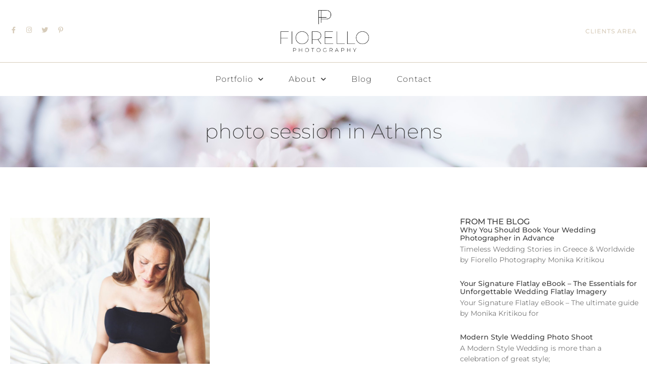

--- FILE ---
content_type: text/html; charset=UTF-8
request_url: https://fiorellophotography.com/tag/photo-session-in-athens/
body_size: 13449
content:
<!doctype html>
<html lang="en-US">
<head>
	<meta charset="UTF-8">
	<meta name="viewport" content="width=device-width, initial-scale=1">
	<link rel="profile" href="https://gmpg.org/xfn/11">
	<meta name='robots' content='index, follow, max-image-preview:large, max-snippet:-1, max-video-preview:-1' />

	<!-- This site is optimized with the Yoast SEO plugin v26.7 - https://yoast.com/wordpress/plugins/seo/ -->
	<title>photo session in Athens | Fiorello Photography</title>
	<link rel="canonical" href="https://fiorellophotography.com/tag/photo-session-in-athens/" />
	<meta property="og:locale" content="en_US" />
	<meta property="og:type" content="article" />
	<meta property="og:title" content="photo session in Athens | Fiorello Photography" />
	<meta property="og:url" content="https://fiorellophotography.com/tag/photo-session-in-athens/" />
	<meta property="og:site_name" content="Fiorello Photography" />
	<meta name="twitter:card" content="summary_large_image" />
	<meta name="twitter:site" content="@_fiorello_" />
	<script type="application/ld+json" class="yoast-schema-graph">{"@context":"https://schema.org","@graph":[{"@type":"CollectionPage","@id":"https://fiorellophotography.com/tag/photo-session-in-athens/","url":"https://fiorellophotography.com/tag/photo-session-in-athens/","name":"photo session in Athens | Fiorello Photography","isPartOf":{"@id":"https://fiorellophotography.com/#website"},"primaryImageOfPage":{"@id":"https://fiorellophotography.com/tag/photo-session-in-athens/#primaryimage"},"image":{"@id":"https://fiorellophotography.com/tag/photo-session-in-athens/#primaryimage"},"thumbnailUrl":"https://fiorellophotography.com/wp-content/uploads/2016/03/ADpr_cover.jpg","breadcrumb":{"@id":"https://fiorellophotography.com/tag/photo-session-in-athens/#breadcrumb"},"inLanguage":"en-US"},{"@type":"ImageObject","inLanguage":"en-US","@id":"https://fiorellophotography.com/tag/photo-session-in-athens/#primaryimage","url":"https://fiorellophotography.com/wp-content/uploads/2016/03/ADpr_cover.jpg","contentUrl":"https://fiorellophotography.com/wp-content/uploads/2016/03/ADpr_cover.jpg","width":922,"height":922,"caption":"Fiorello Photography - Anna's pregnancy session"},{"@type":"BreadcrumbList","@id":"https://fiorellophotography.com/tag/photo-session-in-athens/#breadcrumb","itemListElement":[{"@type":"ListItem","position":1,"name":"Home","item":"https://fiorellophotography.com/"},{"@type":"ListItem","position":2,"name":"photo session in Athens"}]},{"@type":"WebSite","@id":"https://fiorellophotography.com/#website","url":"https://fiorellophotography.com/","name":"Fiorello Photography","description":"Wedding Photography in Greece","publisher":{"@id":"https://fiorellophotography.com/#organization"},"potentialAction":[{"@type":"SearchAction","target":{"@type":"EntryPoint","urlTemplate":"https://fiorellophotography.com/?s={search_term_string}"},"query-input":{"@type":"PropertyValueSpecification","valueRequired":true,"valueName":"search_term_string"}}],"inLanguage":"en-US"},{"@type":"Organization","@id":"https://fiorellophotography.com/#organization","name":"Fiorello Photography","url":"https://fiorellophotography.com/","logo":{"@type":"ImageObject","inLanguage":"en-US","@id":"https://fiorellophotography.com/#/schema/logo/image/","url":"https://fiorellophotography.com/wp-content/uploads/2023/06/fiorello-logo.png","contentUrl":"https://fiorellophotography.com/wp-content/uploads/2023/06/fiorello-logo.png","width":596,"height":282,"caption":"Fiorello Photography"},"image":{"@id":"https://fiorellophotography.com/#/schema/logo/image/"},"sameAs":["https://www.facebook.com/fiorellophotography","https://x.com/_fiorello_","https://www.instagram.com/fiorello/","https://www.pinterest.com/fiorello/"]}]}</script>
	<!-- / Yoast SEO plugin. -->


<link rel="alternate" type="application/rss+xml" title="Fiorello Photography &raquo; Feed" href="https://fiorellophotography.com/feed/" />
<link rel="alternate" type="application/rss+xml" title="Fiorello Photography &raquo; photo session in Athens Tag Feed" href="https://fiorellophotography.com/tag/photo-session-in-athens/feed/" />
<style id='wp-img-auto-sizes-contain-inline-css'>
img:is([sizes=auto i],[sizes^="auto," i]){contain-intrinsic-size:3000px 1500px}
/*# sourceURL=wp-img-auto-sizes-contain-inline-css */
</style>
<style id='wp-emoji-styles-inline-css'>

	img.wp-smiley, img.emoji {
		display: inline !important;
		border: none !important;
		box-shadow: none !important;
		height: 1em !important;
		width: 1em !important;
		margin: 0 0.07em !important;
		vertical-align: -0.1em !important;
		background: none !important;
		padding: 0 !important;
	}
/*# sourceURL=wp-emoji-styles-inline-css */
</style>
<link rel='stylesheet' id='wp-block-library-css' href='https://fiorellophotography.com/wp-includes/css/dist/block-library/style.min.css?ver=8765d7411ef62154390d87e50cd3a015' media='all' />
<style id='global-styles-inline-css'>
:root{--wp--preset--aspect-ratio--square: 1;--wp--preset--aspect-ratio--4-3: 4/3;--wp--preset--aspect-ratio--3-4: 3/4;--wp--preset--aspect-ratio--3-2: 3/2;--wp--preset--aspect-ratio--2-3: 2/3;--wp--preset--aspect-ratio--16-9: 16/9;--wp--preset--aspect-ratio--9-16: 9/16;--wp--preset--color--black: #000000;--wp--preset--color--cyan-bluish-gray: #abb8c3;--wp--preset--color--white: #ffffff;--wp--preset--color--pale-pink: #f78da7;--wp--preset--color--vivid-red: #cf2e2e;--wp--preset--color--luminous-vivid-orange: #ff6900;--wp--preset--color--luminous-vivid-amber: #fcb900;--wp--preset--color--light-green-cyan: #7bdcb5;--wp--preset--color--vivid-green-cyan: #00d084;--wp--preset--color--pale-cyan-blue: #8ed1fc;--wp--preset--color--vivid-cyan-blue: #0693e3;--wp--preset--color--vivid-purple: #9b51e0;--wp--preset--gradient--vivid-cyan-blue-to-vivid-purple: linear-gradient(135deg,rgb(6,147,227) 0%,rgb(155,81,224) 100%);--wp--preset--gradient--light-green-cyan-to-vivid-green-cyan: linear-gradient(135deg,rgb(122,220,180) 0%,rgb(0,208,130) 100%);--wp--preset--gradient--luminous-vivid-amber-to-luminous-vivid-orange: linear-gradient(135deg,rgb(252,185,0) 0%,rgb(255,105,0) 100%);--wp--preset--gradient--luminous-vivid-orange-to-vivid-red: linear-gradient(135deg,rgb(255,105,0) 0%,rgb(207,46,46) 100%);--wp--preset--gradient--very-light-gray-to-cyan-bluish-gray: linear-gradient(135deg,rgb(238,238,238) 0%,rgb(169,184,195) 100%);--wp--preset--gradient--cool-to-warm-spectrum: linear-gradient(135deg,rgb(74,234,220) 0%,rgb(151,120,209) 20%,rgb(207,42,186) 40%,rgb(238,44,130) 60%,rgb(251,105,98) 80%,rgb(254,248,76) 100%);--wp--preset--gradient--blush-light-purple: linear-gradient(135deg,rgb(255,206,236) 0%,rgb(152,150,240) 100%);--wp--preset--gradient--blush-bordeaux: linear-gradient(135deg,rgb(254,205,165) 0%,rgb(254,45,45) 50%,rgb(107,0,62) 100%);--wp--preset--gradient--luminous-dusk: linear-gradient(135deg,rgb(255,203,112) 0%,rgb(199,81,192) 50%,rgb(65,88,208) 100%);--wp--preset--gradient--pale-ocean: linear-gradient(135deg,rgb(255,245,203) 0%,rgb(182,227,212) 50%,rgb(51,167,181) 100%);--wp--preset--gradient--electric-grass: linear-gradient(135deg,rgb(202,248,128) 0%,rgb(113,206,126) 100%);--wp--preset--gradient--midnight: linear-gradient(135deg,rgb(2,3,129) 0%,rgb(40,116,252) 100%);--wp--preset--font-size--small: 13px;--wp--preset--font-size--medium: 20px;--wp--preset--font-size--large: 36px;--wp--preset--font-size--x-large: 42px;--wp--preset--spacing--20: 0.44rem;--wp--preset--spacing--30: 0.67rem;--wp--preset--spacing--40: 1rem;--wp--preset--spacing--50: 1.5rem;--wp--preset--spacing--60: 2.25rem;--wp--preset--spacing--70: 3.38rem;--wp--preset--spacing--80: 5.06rem;--wp--preset--shadow--natural: 6px 6px 9px rgba(0, 0, 0, 0.2);--wp--preset--shadow--deep: 12px 12px 50px rgba(0, 0, 0, 0.4);--wp--preset--shadow--sharp: 6px 6px 0px rgba(0, 0, 0, 0.2);--wp--preset--shadow--outlined: 6px 6px 0px -3px rgb(255, 255, 255), 6px 6px rgb(0, 0, 0);--wp--preset--shadow--crisp: 6px 6px 0px rgb(0, 0, 0);}:root { --wp--style--global--content-size: 800px;--wp--style--global--wide-size: 1200px; }:where(body) { margin: 0; }.wp-site-blocks > .alignleft { float: left; margin-right: 2em; }.wp-site-blocks > .alignright { float: right; margin-left: 2em; }.wp-site-blocks > .aligncenter { justify-content: center; margin-left: auto; margin-right: auto; }:where(.wp-site-blocks) > * { margin-block-start: 24px; margin-block-end: 0; }:where(.wp-site-blocks) > :first-child { margin-block-start: 0; }:where(.wp-site-blocks) > :last-child { margin-block-end: 0; }:root { --wp--style--block-gap: 24px; }:root :where(.is-layout-flow) > :first-child{margin-block-start: 0;}:root :where(.is-layout-flow) > :last-child{margin-block-end: 0;}:root :where(.is-layout-flow) > *{margin-block-start: 24px;margin-block-end: 0;}:root :where(.is-layout-constrained) > :first-child{margin-block-start: 0;}:root :where(.is-layout-constrained) > :last-child{margin-block-end: 0;}:root :where(.is-layout-constrained) > *{margin-block-start: 24px;margin-block-end: 0;}:root :where(.is-layout-flex){gap: 24px;}:root :where(.is-layout-grid){gap: 24px;}.is-layout-flow > .alignleft{float: left;margin-inline-start: 0;margin-inline-end: 2em;}.is-layout-flow > .alignright{float: right;margin-inline-start: 2em;margin-inline-end: 0;}.is-layout-flow > .aligncenter{margin-left: auto !important;margin-right: auto !important;}.is-layout-constrained > .alignleft{float: left;margin-inline-start: 0;margin-inline-end: 2em;}.is-layout-constrained > .alignright{float: right;margin-inline-start: 2em;margin-inline-end: 0;}.is-layout-constrained > .aligncenter{margin-left: auto !important;margin-right: auto !important;}.is-layout-constrained > :where(:not(.alignleft):not(.alignright):not(.alignfull)){max-width: var(--wp--style--global--content-size);margin-left: auto !important;margin-right: auto !important;}.is-layout-constrained > .alignwide{max-width: var(--wp--style--global--wide-size);}body .is-layout-flex{display: flex;}.is-layout-flex{flex-wrap: wrap;align-items: center;}.is-layout-flex > :is(*, div){margin: 0;}body .is-layout-grid{display: grid;}.is-layout-grid > :is(*, div){margin: 0;}body{padding-top: 0px;padding-right: 0px;padding-bottom: 0px;padding-left: 0px;}a:where(:not(.wp-element-button)){text-decoration: underline;}:root :where(.wp-element-button, .wp-block-button__link){background-color: #32373c;border-width: 0;color: #fff;font-family: inherit;font-size: inherit;font-style: inherit;font-weight: inherit;letter-spacing: inherit;line-height: inherit;padding-top: calc(0.667em + 2px);padding-right: calc(1.333em + 2px);padding-bottom: calc(0.667em + 2px);padding-left: calc(1.333em + 2px);text-decoration: none;text-transform: inherit;}.has-black-color{color: var(--wp--preset--color--black) !important;}.has-cyan-bluish-gray-color{color: var(--wp--preset--color--cyan-bluish-gray) !important;}.has-white-color{color: var(--wp--preset--color--white) !important;}.has-pale-pink-color{color: var(--wp--preset--color--pale-pink) !important;}.has-vivid-red-color{color: var(--wp--preset--color--vivid-red) !important;}.has-luminous-vivid-orange-color{color: var(--wp--preset--color--luminous-vivid-orange) !important;}.has-luminous-vivid-amber-color{color: var(--wp--preset--color--luminous-vivid-amber) !important;}.has-light-green-cyan-color{color: var(--wp--preset--color--light-green-cyan) !important;}.has-vivid-green-cyan-color{color: var(--wp--preset--color--vivid-green-cyan) !important;}.has-pale-cyan-blue-color{color: var(--wp--preset--color--pale-cyan-blue) !important;}.has-vivid-cyan-blue-color{color: var(--wp--preset--color--vivid-cyan-blue) !important;}.has-vivid-purple-color{color: var(--wp--preset--color--vivid-purple) !important;}.has-black-background-color{background-color: var(--wp--preset--color--black) !important;}.has-cyan-bluish-gray-background-color{background-color: var(--wp--preset--color--cyan-bluish-gray) !important;}.has-white-background-color{background-color: var(--wp--preset--color--white) !important;}.has-pale-pink-background-color{background-color: var(--wp--preset--color--pale-pink) !important;}.has-vivid-red-background-color{background-color: var(--wp--preset--color--vivid-red) !important;}.has-luminous-vivid-orange-background-color{background-color: var(--wp--preset--color--luminous-vivid-orange) !important;}.has-luminous-vivid-amber-background-color{background-color: var(--wp--preset--color--luminous-vivid-amber) !important;}.has-light-green-cyan-background-color{background-color: var(--wp--preset--color--light-green-cyan) !important;}.has-vivid-green-cyan-background-color{background-color: var(--wp--preset--color--vivid-green-cyan) !important;}.has-pale-cyan-blue-background-color{background-color: var(--wp--preset--color--pale-cyan-blue) !important;}.has-vivid-cyan-blue-background-color{background-color: var(--wp--preset--color--vivid-cyan-blue) !important;}.has-vivid-purple-background-color{background-color: var(--wp--preset--color--vivid-purple) !important;}.has-black-border-color{border-color: var(--wp--preset--color--black) !important;}.has-cyan-bluish-gray-border-color{border-color: var(--wp--preset--color--cyan-bluish-gray) !important;}.has-white-border-color{border-color: var(--wp--preset--color--white) !important;}.has-pale-pink-border-color{border-color: var(--wp--preset--color--pale-pink) !important;}.has-vivid-red-border-color{border-color: var(--wp--preset--color--vivid-red) !important;}.has-luminous-vivid-orange-border-color{border-color: var(--wp--preset--color--luminous-vivid-orange) !important;}.has-luminous-vivid-amber-border-color{border-color: var(--wp--preset--color--luminous-vivid-amber) !important;}.has-light-green-cyan-border-color{border-color: var(--wp--preset--color--light-green-cyan) !important;}.has-vivid-green-cyan-border-color{border-color: var(--wp--preset--color--vivid-green-cyan) !important;}.has-pale-cyan-blue-border-color{border-color: var(--wp--preset--color--pale-cyan-blue) !important;}.has-vivid-cyan-blue-border-color{border-color: var(--wp--preset--color--vivid-cyan-blue) !important;}.has-vivid-purple-border-color{border-color: var(--wp--preset--color--vivid-purple) !important;}.has-vivid-cyan-blue-to-vivid-purple-gradient-background{background: var(--wp--preset--gradient--vivid-cyan-blue-to-vivid-purple) !important;}.has-light-green-cyan-to-vivid-green-cyan-gradient-background{background: var(--wp--preset--gradient--light-green-cyan-to-vivid-green-cyan) !important;}.has-luminous-vivid-amber-to-luminous-vivid-orange-gradient-background{background: var(--wp--preset--gradient--luminous-vivid-amber-to-luminous-vivid-orange) !important;}.has-luminous-vivid-orange-to-vivid-red-gradient-background{background: var(--wp--preset--gradient--luminous-vivid-orange-to-vivid-red) !important;}.has-very-light-gray-to-cyan-bluish-gray-gradient-background{background: var(--wp--preset--gradient--very-light-gray-to-cyan-bluish-gray) !important;}.has-cool-to-warm-spectrum-gradient-background{background: var(--wp--preset--gradient--cool-to-warm-spectrum) !important;}.has-blush-light-purple-gradient-background{background: var(--wp--preset--gradient--blush-light-purple) !important;}.has-blush-bordeaux-gradient-background{background: var(--wp--preset--gradient--blush-bordeaux) !important;}.has-luminous-dusk-gradient-background{background: var(--wp--preset--gradient--luminous-dusk) !important;}.has-pale-ocean-gradient-background{background: var(--wp--preset--gradient--pale-ocean) !important;}.has-electric-grass-gradient-background{background: var(--wp--preset--gradient--electric-grass) !important;}.has-midnight-gradient-background{background: var(--wp--preset--gradient--midnight) !important;}.has-small-font-size{font-size: var(--wp--preset--font-size--small) !important;}.has-medium-font-size{font-size: var(--wp--preset--font-size--medium) !important;}.has-large-font-size{font-size: var(--wp--preset--font-size--large) !important;}.has-x-large-font-size{font-size: var(--wp--preset--font-size--x-large) !important;}
:root :where(.wp-block-pullquote){font-size: 1.5em;line-height: 1.6;}
/*# sourceURL=global-styles-inline-css */
</style>
<link rel='stylesheet' id='hello-elementor-css' href='https://fiorellophotography.com/wp-content/themes/hello-elementor/assets/css/reset.css?ver=3.4.5' media='all' />
<link rel='stylesheet' id='hello-elementor-theme-style-css' href='https://fiorellophotography.com/wp-content/themes/hello-elementor/assets/css/theme.css?ver=3.4.5' media='all' />
<link rel='stylesheet' id='e-animation-push-css' href='https://fiorellophotography.com/wp-content/plugins/elementor/assets/lib/animations/styles/e-animation-push.min.css?ver=3.34.0' media='all' />
<link rel='stylesheet' id='elementor-frontend-css' href='https://fiorellophotography.com/wp-content/plugins/elementor/assets/css/frontend.min.css?ver=3.34.0' media='all' />
<link rel='stylesheet' id='widget-social-icons-css' href='https://fiorellophotography.com/wp-content/plugins/elementor/assets/css/widget-social-icons.min.css?ver=3.34.0' media='all' />
<link rel='stylesheet' id='e-apple-webkit-css' href='https://fiorellophotography.com/wp-content/plugins/elementor/assets/css/conditionals/apple-webkit.min.css?ver=3.34.0' media='all' />
<link rel='stylesheet' id='widget-image-css' href='https://fiorellophotography.com/wp-content/plugins/elementor/assets/css/widget-image.min.css?ver=3.34.0' media='all' />
<link rel='stylesheet' id='widget-nav-menu-css' href='https://fiorellophotography.com/wp-content/plugins/elementor-pro/assets/css/widget-nav-menu.min.css?ver=3.34.0' media='all' />
<link rel='stylesheet' id='e-animation-fadeInUp-css' href='https://fiorellophotography.com/wp-content/plugins/elementor/assets/lib/animations/styles/fadeInUp.min.css?ver=3.34.0' media='all' />
<link rel='stylesheet' id='widget-heading-css' href='https://fiorellophotography.com/wp-content/plugins/elementor/assets/css/widget-heading.min.css?ver=3.34.0' media='all' />
<link rel='stylesheet' id='e-animation-fadeInDown-css' href='https://fiorellophotography.com/wp-content/plugins/elementor/assets/lib/animations/styles/fadeInDown.min.css?ver=3.34.0' media='all' />
<link rel='stylesheet' id='widget-icon-list-css' href='https://fiorellophotography.com/wp-content/plugins/elementor/assets/css/widget-icon-list.min.css?ver=3.34.0' media='all' />
<link rel='stylesheet' id='widget-form-css' href='https://fiorellophotography.com/wp-content/plugins/elementor-pro/assets/css/widget-form.min.css?ver=3.34.0' media='all' />
<link rel='stylesheet' id='widget-posts-css' href='https://fiorellophotography.com/wp-content/plugins/elementor-pro/assets/css/widget-posts.min.css?ver=3.34.0' media='all' />
<link rel='stylesheet' id='swiper-css' href='https://fiorellophotography.com/wp-content/plugins/elementor/assets/lib/swiper/v8/css/swiper.min.css?ver=8.4.5' media='all' />
<link rel='stylesheet' id='inavii-styles-css' href='https://fiorellophotography.com/wp-content/plugins/inavii-social-feed-for-elementor/assets/dist/css/inavii-styles.min.css?ver=2.7.12' media='all' />
<link rel='stylesheet' id='elementor-icons-css' href='https://fiorellophotography.com/wp-content/plugins/elementor/assets/lib/eicons/css/elementor-icons.min.css?ver=5.45.0' media='all' />
<link rel='stylesheet' id='elementor-post-24553-css' href='https://fiorellophotography.com/wp-content/uploads/elementor/css/post-24553.css?ver=1767781056' media='all' />
<link rel='stylesheet' id='elementor-post-28940-css' href='https://fiorellophotography.com/wp-content/uploads/elementor/css/post-28940.css?ver=1767781056' media='all' />
<link rel='stylesheet' id='elementor-post-29555-css' href='https://fiorellophotography.com/wp-content/uploads/elementor/css/post-29555.css?ver=1767781056' media='all' />
<link rel='stylesheet' id='elementor-post-29494-css' href='https://fiorellophotography.com/wp-content/uploads/elementor/css/post-29494.css?ver=1767781687' media='all' />
<link rel='stylesheet' id='hello-elementor-child-style-css' href='https://fiorellophotography.com/wp-content/themes/hello-theme-child-master/style.css?ver=1.0.0' media='all' />
<link rel='stylesheet' id='elementor-gf-local-montserrat-css' href='https://fiorellophotography.com/wp-content/uploads/elementor/google-fonts/css/montserrat.css?ver=1742375438' media='all' />
<link rel='stylesheet' id='elementor-gf-local-inter-css' href='https://fiorellophotography.com/wp-content/uploads/elementor/google-fonts/css/inter.css?ver=1742375443' media='all' />
<link rel='stylesheet' id='elementor-icons-shared-0-css' href='https://fiorellophotography.com/wp-content/plugins/elementor/assets/lib/font-awesome/css/fontawesome.min.css?ver=5.15.3' media='all' />
<link rel='stylesheet' id='elementor-icons-fa-brands-css' href='https://fiorellophotography.com/wp-content/plugins/elementor/assets/lib/font-awesome/css/brands.min.css?ver=5.15.3' media='all' />
<link rel='stylesheet' id='elementor-icons-fa-solid-css' href='https://fiorellophotography.com/wp-content/plugins/elementor/assets/lib/font-awesome/css/solid.min.css?ver=5.15.3' media='all' />
<script src="https://fiorellophotography.com/wp-includes/js/jquery/jquery.min.js?ver=3.7.1" id="jquery-core-js"></script>
<script src="https://fiorellophotography.com/wp-includes/js/jquery/jquery-migrate.min.js?ver=3.4.1" id="jquery-migrate-js"></script>
<link rel="https://api.w.org/" href="https://fiorellophotography.com/wp-json/" /><link rel="alternate" title="JSON" type="application/json" href="https://fiorellophotography.com/wp-json/wp/v2/tags/365" /><!-- start Simple Custom CSS and JS -->
<!-- Google tag (gtag.js) -->
<script async src="https://www.googletagmanager.com/gtag/js?id=G-W7KZEYHTS1"></script>
<script>
  window.dataLayer = window.dataLayer || [];
  function gtag(){dataLayer.push(arguments);}
  gtag('js', new Date());

  gtag('config', 'G-W7KZEYHTS1');
</script><!-- end Simple Custom CSS and JS -->

<link rel='stylesheet' id='28313-css' href='//fiorellophotography.com/wp-content/uploads/custom-css-js/28313.css?v=6170' media='all' />
<meta name="generator" content="Elementor 3.34.0; features: additional_custom_breakpoints; settings: css_print_method-external, google_font-enabled, font_display-swap">
			<style>
				.e-con.e-parent:nth-of-type(n+4):not(.e-lazyloaded):not(.e-no-lazyload),
				.e-con.e-parent:nth-of-type(n+4):not(.e-lazyloaded):not(.e-no-lazyload) * {
					background-image: none !important;
				}
				@media screen and (max-height: 1024px) {
					.e-con.e-parent:nth-of-type(n+3):not(.e-lazyloaded):not(.e-no-lazyload),
					.e-con.e-parent:nth-of-type(n+3):not(.e-lazyloaded):not(.e-no-lazyload) * {
						background-image: none !important;
					}
				}
				@media screen and (max-height: 640px) {
					.e-con.e-parent:nth-of-type(n+2):not(.e-lazyloaded):not(.e-no-lazyload),
					.e-con.e-parent:nth-of-type(n+2):not(.e-lazyloaded):not(.e-no-lazyload) * {
						background-image: none !important;
					}
				}
			</style>
			<link rel="icon" href="https://fiorellophotography.com/wp-content/uploads/2018/12/new_fiorello_favicon.png" sizes="32x32" />
<link rel="icon" href="https://fiorellophotography.com/wp-content/uploads/2018/12/new_fiorello_favicon.png" sizes="192x192" />
<link rel="apple-touch-icon" href="https://fiorellophotography.com/wp-content/uploads/2018/12/new_fiorello_favicon.png" />
<meta name="msapplication-TileImage" content="https://fiorellophotography.com/wp-content/uploads/2018/12/new_fiorello_favicon.png" />
</head>
<body data-rsssl=1 class="archive tag tag-photo-session-in-athens tag-365 wp-custom-logo wp-embed-responsive wp-theme-hello-elementor wp-child-theme-hello-theme-child-master hello-elementor-default elementor-page-29494 elementor-default elementor-template-full-width elementor-kit-24553">



		<header data-elementor-type="header" data-elementor-id="28940" class="elementor elementor-28940 elementor-location-header" data-elementor-post-type="elementor_library">
			<header class="elementor-element elementor-element-0f549ba e-flex e-con-boxed e-con e-parent" data-id="0f549ba" data-element_type="container" data-settings="{&quot;background_background&quot;:&quot;classic&quot;}">
					<div class="e-con-inner">
				<div class="elementor-element elementor-element-d7fe433 e-grid-align-right e-grid-align-mobile-center elementor-hidden-mobile elementor-shape-rounded elementor-grid-0 elementor-widget elementor-widget-social-icons" data-id="d7fe433" data-element_type="widget" data-widget_type="social-icons.default">
				<div class="elementor-widget-container">
							<div class="elementor-social-icons-wrapper elementor-grid" role="list">
							<span class="elementor-grid-item" role="listitem">
					<a class="elementor-icon elementor-social-icon elementor-social-icon-facebook-f elementor-animation-push elementor-repeater-item-2ffba9f" href="https://www.facebook.com/fiorellophotography" target="_blank">
						<span class="elementor-screen-only">Facebook-f</span>
						<i aria-hidden="true" class="fab fa-facebook-f"></i>					</a>
				</span>
							<span class="elementor-grid-item" role="listitem">
					<a class="elementor-icon elementor-social-icon elementor-social-icon-instagram elementor-animation-push elementor-repeater-item-ee5d380" href="https://www.instagram.com/fiorello/" target="_blank">
						<span class="elementor-screen-only">Instagram</span>
						<i aria-hidden="true" class="fab fa-instagram"></i>					</a>
				</span>
							<span class="elementor-grid-item" role="listitem">
					<a class="elementor-icon elementor-social-icon elementor-social-icon-twitter elementor-animation-push elementor-repeater-item-e40c902" href="https://twitter.com/_fiorello_" target="_blank">
						<span class="elementor-screen-only">Twitter</span>
						<i aria-hidden="true" class="fab fa-twitter"></i>					</a>
				</span>
							<span class="elementor-grid-item" role="listitem">
					<a class="elementor-icon elementor-social-icon elementor-social-icon-pinterest-p elementor-animation-push elementor-repeater-item-ba71140" href="https://gr.pinterest.com/fiorello/" target="_blank">
						<span class="elementor-screen-only">Pinterest-p</span>
						<i aria-hidden="true" class="fab fa-pinterest-p"></i>					</a>
				</span>
					</div>
						</div>
				</div>
				<div class="elementor-element elementor-element-a9aa808 elementor-widget elementor-widget-theme-site-logo elementor-widget-image" data-id="a9aa808" data-element_type="widget" data-widget_type="theme-site-logo.default">
				<div class="elementor-widget-container">
											<a href="https://fiorellophotography.com">
			<img fetchpriority="high" width="596" height="282" src="https://fiorellophotography.com/wp-content/uploads/2023/06/fiorello-logo.png" class="attachment-full size-full wp-image-29457" alt="" srcset="https://fiorellophotography.com/wp-content/uploads/2023/06/fiorello-logo.png 596w, https://fiorellophotography.com/wp-content/uploads/2023/06/fiorello-logo-300x142.png 300w" sizes="(max-width: 596px) 100vw, 596px" />				</a>
											</div>
				</div>
				<div class="elementor-element elementor-element-3c0b282 elementor-align-center elementor-widget-mobile__width-inherit elementor-hidden-mobile elementor-widget elementor-widget-button" data-id="3c0b282" data-element_type="widget" data-widget_type="button.default">
				<div class="elementor-widget-container">
									<div class="elementor-button-wrapper">
					<a class="elementor-button elementor-button-link elementor-size-md" href="https://fiorellophotography.pixieset.com/" target="_blank">
						<span class="elementor-button-content-wrapper">
									<span class="elementor-button-text">CLIENTS AREA</span>
					</span>
					</a>
				</div>
								</div>
				</div>
				<div class="elementor-element elementor-element-458339d elementor-nav-menu--dropdown-mobile elementor-nav-menu--stretch elementor-nav-menu__align-center elementor-hidden-desktop elementor-hidden-tablet elementor-nav-menu__text-align-aside elementor-nav-menu--toggle elementor-nav-menu--burger elementor-widget elementor-widget-nav-menu" data-id="458339d" data-element_type="widget" data-settings="{&quot;submenu_icon&quot;:{&quot;value&quot;:&quot;&lt;i class=\&quot;fas fa-chevron-down\&quot; aria-hidden=\&quot;true\&quot;&gt;&lt;\/i&gt;&quot;,&quot;library&quot;:&quot;fa-solid&quot;},&quot;full_width&quot;:&quot;stretch&quot;,&quot;layout&quot;:&quot;horizontal&quot;,&quot;toggle&quot;:&quot;burger&quot;}" data-widget_type="nav-menu.default">
				<div class="elementor-widget-container">
								<nav aria-label="Menu" class="elementor-nav-menu--main elementor-nav-menu__container elementor-nav-menu--layout-horizontal e--pointer-none">
				<ul id="menu-1-458339d" class="elementor-nav-menu"><li class="menu-item menu-item-type-custom menu-item-object-custom menu-item-has-children menu-item-15547"><a href="#" class="elementor-item elementor-item-anchor">Portfolio</a>
<ul class="sub-menu elementor-nav-menu--dropdown">
	<li class="menu-item menu-item-type-taxonomy menu-item-object-portfolio_category menu-item-29532"><a href="https://fiorellophotography.com/portfolio_category/weddings/" class="elementor-sub-item">Weddings</a></li>
	<li class="menu-item menu-item-type-taxonomy menu-item-object-portfolio_category menu-item-29530"><a href="https://fiorellophotography.com/portfolio_category/couples/" class="elementor-sub-item">Couples</a></li>
	<li class="menu-item menu-item-type-taxonomy menu-item-object-portfolio_category menu-item-29531"><a href="https://fiorellophotography.com/portfolio_category/family/" class="elementor-sub-item">Family</a></li>
</ul>
</li>
<li class="menu-item menu-item-type-post_type menu-item-object-page menu-item-has-children menu-item-29513"><a href="https://fiorellophotography.com/about-me/" class="elementor-item">About</a>
<ul class="sub-menu elementor-nav-menu--dropdown">
	<li class="menu-item menu-item-type-post_type menu-item-object-page menu-item-29533"><a href="https://fiorellophotography.com/about-me/" class="elementor-sub-item">About Me</a></li>
	<li class="menu-item menu-item-type-post_type menu-item-object-page menu-item-29534"><a href="https://fiorellophotography.com/press/" class="elementor-sub-item">Press</a></li>
	<li class="menu-item menu-item-type-post_type menu-item-object-page menu-item-29535"><a href="https://fiorellophotography.com/kind-words/" class="elementor-sub-item">Kind words</a></li>
</ul>
</li>
<li class="menu-item menu-item-type-post_type menu-item-object-page menu-item-37840"><a href="https://fiorellophotography.com/blog-categories/" class="elementor-item">Blog</a></li>
<li class="menu-item menu-item-type-post_type menu-item-object-page menu-item-16046"><a href="https://fiorellophotography.com/contact/" class="elementor-item">Contact</a></li>
</ul>			</nav>
					<div class="elementor-menu-toggle" role="button" tabindex="0" aria-label="Menu Toggle" aria-expanded="false">
			<i aria-hidden="true" role="presentation" class="elementor-menu-toggle__icon--open eicon-menu-bar"></i><i aria-hidden="true" role="presentation" class="elementor-menu-toggle__icon--close eicon-close"></i>		</div>
					<nav class="elementor-nav-menu--dropdown elementor-nav-menu__container" aria-hidden="true">
				<ul id="menu-2-458339d" class="elementor-nav-menu"><li class="menu-item menu-item-type-custom menu-item-object-custom menu-item-has-children menu-item-15547"><a href="#" class="elementor-item elementor-item-anchor" tabindex="-1">Portfolio</a>
<ul class="sub-menu elementor-nav-menu--dropdown">
	<li class="menu-item menu-item-type-taxonomy menu-item-object-portfolio_category menu-item-29532"><a href="https://fiorellophotography.com/portfolio_category/weddings/" class="elementor-sub-item" tabindex="-1">Weddings</a></li>
	<li class="menu-item menu-item-type-taxonomy menu-item-object-portfolio_category menu-item-29530"><a href="https://fiorellophotography.com/portfolio_category/couples/" class="elementor-sub-item" tabindex="-1">Couples</a></li>
	<li class="menu-item menu-item-type-taxonomy menu-item-object-portfolio_category menu-item-29531"><a href="https://fiorellophotography.com/portfolio_category/family/" class="elementor-sub-item" tabindex="-1">Family</a></li>
</ul>
</li>
<li class="menu-item menu-item-type-post_type menu-item-object-page menu-item-has-children menu-item-29513"><a href="https://fiorellophotography.com/about-me/" class="elementor-item" tabindex="-1">About</a>
<ul class="sub-menu elementor-nav-menu--dropdown">
	<li class="menu-item menu-item-type-post_type menu-item-object-page menu-item-29533"><a href="https://fiorellophotography.com/about-me/" class="elementor-sub-item" tabindex="-1">About Me</a></li>
	<li class="menu-item menu-item-type-post_type menu-item-object-page menu-item-29534"><a href="https://fiorellophotography.com/press/" class="elementor-sub-item" tabindex="-1">Press</a></li>
	<li class="menu-item menu-item-type-post_type menu-item-object-page menu-item-29535"><a href="https://fiorellophotography.com/kind-words/" class="elementor-sub-item" tabindex="-1">Kind words</a></li>
</ul>
</li>
<li class="menu-item menu-item-type-post_type menu-item-object-page menu-item-37840"><a href="https://fiorellophotography.com/blog-categories/" class="elementor-item" tabindex="-1">Blog</a></li>
<li class="menu-item menu-item-type-post_type menu-item-object-page menu-item-16046"><a href="https://fiorellophotography.com/contact/" class="elementor-item" tabindex="-1">Contact</a></li>
</ul>			</nav>
						</div>
				</div>
					</div>
				</header>
		<header class="elementor-element elementor-element-d6f30db elementor-hidden-mobile e-flex e-con-boxed e-con e-parent" data-id="d6f30db" data-element_type="container" data-settings="{&quot;background_background&quot;:&quot;classic&quot;}">
					<div class="e-con-inner">
		<div class="elementor-element elementor-element-8f0dd3a e-flex e-con-boxed e-con e-child" data-id="8f0dd3a" data-element_type="container">
					<div class="e-con-inner">
				<div class="elementor-element elementor-element-17b1a54 elementor-nav-menu--dropdown-none elementor-nav-menu__align-center elementor-widget elementor-widget-nav-menu" data-id="17b1a54" data-element_type="widget" data-settings="{&quot;submenu_icon&quot;:{&quot;value&quot;:&quot;&lt;i class=\&quot;fas fa-chevron-down\&quot; aria-hidden=\&quot;true\&quot;&gt;&lt;\/i&gt;&quot;,&quot;library&quot;:&quot;fa-solid&quot;},&quot;layout&quot;:&quot;horizontal&quot;}" data-widget_type="nav-menu.default">
				<div class="elementor-widget-container">
								<nav aria-label="Menu" class="elementor-nav-menu--main elementor-nav-menu__container elementor-nav-menu--layout-horizontal e--pointer-none">
				<ul id="menu-1-17b1a54" class="elementor-nav-menu"><li class="menu-item menu-item-type-custom menu-item-object-custom menu-item-has-children menu-item-15547"><a href="#" class="elementor-item elementor-item-anchor">Portfolio</a>
<ul class="sub-menu elementor-nav-menu--dropdown">
	<li class="menu-item menu-item-type-taxonomy menu-item-object-portfolio_category menu-item-29532"><a href="https://fiorellophotography.com/portfolio_category/weddings/" class="elementor-sub-item">Weddings</a></li>
	<li class="menu-item menu-item-type-taxonomy menu-item-object-portfolio_category menu-item-29530"><a href="https://fiorellophotography.com/portfolio_category/couples/" class="elementor-sub-item">Couples</a></li>
	<li class="menu-item menu-item-type-taxonomy menu-item-object-portfolio_category menu-item-29531"><a href="https://fiorellophotography.com/portfolio_category/family/" class="elementor-sub-item">Family</a></li>
</ul>
</li>
<li class="menu-item menu-item-type-post_type menu-item-object-page menu-item-has-children menu-item-29513"><a href="https://fiorellophotography.com/about-me/" class="elementor-item">About</a>
<ul class="sub-menu elementor-nav-menu--dropdown">
	<li class="menu-item menu-item-type-post_type menu-item-object-page menu-item-29533"><a href="https://fiorellophotography.com/about-me/" class="elementor-sub-item">About Me</a></li>
	<li class="menu-item menu-item-type-post_type menu-item-object-page menu-item-29534"><a href="https://fiorellophotography.com/press/" class="elementor-sub-item">Press</a></li>
	<li class="menu-item menu-item-type-post_type menu-item-object-page menu-item-29535"><a href="https://fiorellophotography.com/kind-words/" class="elementor-sub-item">Kind words</a></li>
</ul>
</li>
<li class="menu-item menu-item-type-post_type menu-item-object-page menu-item-37840"><a href="https://fiorellophotography.com/blog-categories/" class="elementor-item">Blog</a></li>
<li class="menu-item menu-item-type-post_type menu-item-object-page menu-item-16046"><a href="https://fiorellophotography.com/contact/" class="elementor-item">Contact</a></li>
</ul>			</nav>
						<nav class="elementor-nav-menu--dropdown elementor-nav-menu__container" aria-hidden="true">
				<ul id="menu-2-17b1a54" class="elementor-nav-menu"><li class="menu-item menu-item-type-custom menu-item-object-custom menu-item-has-children menu-item-15547"><a href="#" class="elementor-item elementor-item-anchor" tabindex="-1">Portfolio</a>
<ul class="sub-menu elementor-nav-menu--dropdown">
	<li class="menu-item menu-item-type-taxonomy menu-item-object-portfolio_category menu-item-29532"><a href="https://fiorellophotography.com/portfolio_category/weddings/" class="elementor-sub-item" tabindex="-1">Weddings</a></li>
	<li class="menu-item menu-item-type-taxonomy menu-item-object-portfolio_category menu-item-29530"><a href="https://fiorellophotography.com/portfolio_category/couples/" class="elementor-sub-item" tabindex="-1">Couples</a></li>
	<li class="menu-item menu-item-type-taxonomy menu-item-object-portfolio_category menu-item-29531"><a href="https://fiorellophotography.com/portfolio_category/family/" class="elementor-sub-item" tabindex="-1">Family</a></li>
</ul>
</li>
<li class="menu-item menu-item-type-post_type menu-item-object-page menu-item-has-children menu-item-29513"><a href="https://fiorellophotography.com/about-me/" class="elementor-item" tabindex="-1">About</a>
<ul class="sub-menu elementor-nav-menu--dropdown">
	<li class="menu-item menu-item-type-post_type menu-item-object-page menu-item-29533"><a href="https://fiorellophotography.com/about-me/" class="elementor-sub-item" tabindex="-1">About Me</a></li>
	<li class="menu-item menu-item-type-post_type menu-item-object-page menu-item-29534"><a href="https://fiorellophotography.com/press/" class="elementor-sub-item" tabindex="-1">Press</a></li>
	<li class="menu-item menu-item-type-post_type menu-item-object-page menu-item-29535"><a href="https://fiorellophotography.com/kind-words/" class="elementor-sub-item" tabindex="-1">Kind words</a></li>
</ul>
</li>
<li class="menu-item menu-item-type-post_type menu-item-object-page menu-item-37840"><a href="https://fiorellophotography.com/blog-categories/" class="elementor-item" tabindex="-1">Blog</a></li>
<li class="menu-item menu-item-type-post_type menu-item-object-page menu-item-16046"><a href="https://fiorellophotography.com/contact/" class="elementor-item" tabindex="-1">Contact</a></li>
</ul>			</nav>
						</div>
				</div>
					</div>
				</div>
					</div>
				</header>
				</header>
				<div data-elementor-type="archive" data-elementor-id="29494" class="elementor elementor-29494 elementor-location-archive" data-elementor-post-type="elementor_library">
			<div class="elementor-element elementor-element-2af6e23 e-flex e-con-boxed e-con e-parent" data-id="2af6e23" data-element_type="container" data-settings="{&quot;background_background&quot;:&quot;classic&quot;}">
					<div class="e-con-inner">
				<div class="elementor-element elementor-element-78122ef elementor-widget elementor-widget-theme-archive-title elementor-page-title elementor-widget-heading" data-id="78122ef" data-element_type="widget" data-widget_type="theme-archive-title.default">
				<div class="elementor-widget-container">
					<h1 class="elementor-heading-title elementor-size-default">photo session in Athens</h1>				</div>
				</div>
					</div>
				</div>
		<div class="elementor-element elementor-element-acb2087 e-flex e-con-boxed e-con e-parent" data-id="acb2087" data-element_type="container">
					<div class="e-con-inner">
		<div class="elementor-element elementor-element-eebd6a7 e-con-full e-flex e-con e-child" data-id="eebd6a7" data-element_type="container">
				<div class="elementor-element elementor-element-aff5ea1 elementor-grid-2 elementor-grid-tablet-2 elementor-grid-mobile-1 elementor-posts--thumbnail-top elementor-widget elementor-widget-archive-posts" data-id="aff5ea1" data-element_type="widget" data-settings="{&quot;archive_classic_columns&quot;:&quot;2&quot;,&quot;archive_classic_row_gap&quot;:{&quot;unit&quot;:&quot;px&quot;,&quot;size&quot;:57,&quot;sizes&quot;:[]},&quot;archive_classic_columns_tablet&quot;:&quot;2&quot;,&quot;archive_classic_columns_mobile&quot;:&quot;1&quot;,&quot;archive_classic_row_gap_tablet&quot;:{&quot;unit&quot;:&quot;px&quot;,&quot;size&quot;:&quot;&quot;,&quot;sizes&quot;:[]},&quot;archive_classic_row_gap_mobile&quot;:{&quot;unit&quot;:&quot;px&quot;,&quot;size&quot;:&quot;&quot;,&quot;sizes&quot;:[]},&quot;pagination_type&quot;:&quot;numbers&quot;}" data-widget_type="archive-posts.archive_classic">
				<div class="elementor-widget-container">
							<div class="elementor-posts-container elementor-posts elementor-posts--skin-classic elementor-grid" role="list">
				<article class="elementor-post elementor-grid-item post-18056 post type-post status-publish format-standard has-post-thumbnail hentry category-christening-photography category-family-photography category-personal-notes category-pregnancy tag-boudoir-pregnancy-session tag-photo-session-in-athens tag-pregnancy tag-pregnany-photography-session tag-pregnany-portrati-session-in-athens tag-pregnany-session" role="listitem">
				<a class="elementor-post__thumbnail__link" href="https://fiorellophotography.com/annas-pregnancy-session/" tabindex="-1" >
			<div class="elementor-post__thumbnail"><img width="800" height="800" src="https://fiorellophotography.com/wp-content/uploads/2016/03/ADpr_cover.jpg" class="attachment-large size-large wp-image-18069" alt="Fiorello Photography - Anna&#039;s pregnancy session" /></div>
		</a>
				<div class="elementor-post__text">
				<h3 class="elementor-post__title">
			<a href="https://fiorellophotography.com/annas-pregnancy-session/" >
				Anna&#8217;s maternity session			</a>
		</h3>
				</div>
				</article>
				</div>
		
						</div>
				</div>
				</div>
		<div class="elementor-element elementor-element-2748725 e-con-full e-flex e-con e-child" data-id="2748725" data-element_type="container">
				<div class="elementor-element elementor-element-b97d242 elementor-widget elementor-widget-heading" data-id="b97d242" data-element_type="widget" data-widget_type="heading.default">
				<div class="elementor-widget-container">
					<h6 class="elementor-heading-title elementor-size-default">FROM THE BLOG</h6>				</div>
				</div>
				<div class="elementor-element elementor-element-9f856c2 elementor-grid-1 elementor-posts--thumbnail-none elementor-grid-tablet-1 elementor-grid-mobile-1 elementor-widget elementor-widget-posts" data-id="9f856c2" data-element_type="widget" data-settings="{&quot;classic_columns&quot;:&quot;1&quot;,&quot;classic_columns_tablet&quot;:&quot;1&quot;,&quot;classic_row_gap&quot;:{&quot;unit&quot;:&quot;px&quot;,&quot;size&quot;:18,&quot;sizes&quot;:[]},&quot;classic_columns_mobile&quot;:&quot;1&quot;,&quot;classic_row_gap_tablet&quot;:{&quot;unit&quot;:&quot;px&quot;,&quot;size&quot;:&quot;&quot;,&quot;sizes&quot;:[]},&quot;classic_row_gap_mobile&quot;:{&quot;unit&quot;:&quot;px&quot;,&quot;size&quot;:&quot;&quot;,&quot;sizes&quot;:[]}}" data-widget_type="posts.classic">
				<div class="elementor-widget-container">
							<div class="elementor-posts-container elementor-posts elementor-posts--skin-classic elementor-grid" role="list">
				<article class="elementor-post elementor-grid-item post-38417 post type-post status-publish format-standard has-post-thumbnail hentry category-fiorello-photography category-monika-kritikou category-wedding-photography tag-fiorello-photography tag-greek-wedding-photographer tag-monika-kritikou tag-wedding-photographer tag-wedding-photography" role="listitem">
				<div class="elementor-post__text">
				<h3 class="elementor-post__title">
			<a href="https://fiorellophotography.com/why-you-should-book-your-wedding-photographer-in-advance/" >
				Why You Should Book Your Wedding Photographer in Advance			</a>
		</h3>
				<div class="elementor-post__excerpt">
			<p>Timeless Wedding Stories in Greece &amp; Worldwide by Fiorello Photography Monika Kritikou</p>
		</div>
				</div>
				</article>
				<article class="elementor-post elementor-grid-item post-38296 post type-post status-publish format-standard has-post-thumbnail hentry category-ebooks category-signature-flatlay-ebook category-wedding-flatlays category-wedding-photography-guides tag-ebooks tag-fiorello-photography tag-monika-kritikou tag-photography-guides tag-signature-flatlay-ebook tag-wedding-flatlays tag-wedding-photography tag-wedding-photography-guides" role="listitem">
				<div class="elementor-post__text">
				<h3 class="elementor-post__title">
			<a href="https://fiorellophotography.com/your-signature-flatlay-ebook-the-essentials-for-unforgettable-wedding-flatlay-imagery/" >
				Your Signature Flatlay eBook &#8211; The Essentials for Unforgettable Wedding Flatlay Imagery			</a>
		</h3>
				<div class="elementor-post__excerpt">
			<p>Your Signature Flatlay eBook – The ultimate guide by Monika Kritikou for		</div>
				</div>
				</article>
				<article class="elementor-post elementor-grid-item post-38233 post type-post status-publish format-standard has-post-thumbnail hentry category-wedding-editorial category-wedding-photography category-wedding-photography-in-greece tag-editorial-wedding-photography tag-greece-wedding-photography tag-modern-wedding-photo-shoot tag-wedding-photography" role="listitem">
				<div class="elementor-post__text">
				<h3 class="elementor-post__title">
			<a href="https://fiorellophotography.com/modern-style-wedding-photo-shoot/" >
				Modern Style Wedding Photo Shoot			</a>
		</h3>
				<div class="elementor-post__excerpt">
			<p>A Modern Style Wedding is more than a celebration of great style;		</div>
				</div>
				</article>
				<article class="elementor-post elementor-grid-item post-38126 post type-post status-publish format-standard has-post-thumbnail hentry category-wedding-photographer-in-greece category-wedding-photography category-wedding-photography-in-greece tag-athens-wedding-photography tag-fiorello-photography tag-greece-wedding-photographer tag-summer-wedding-in-greece tag-wedding-photography" role="listitem">
				<div class="elementor-post__text">
				<h3 class="elementor-post__title">
			<a href="https://fiorellophotography.com/summer-wedding-in-greece-sunlight-soulmates-and-timeless-moments/" >
				Summer Wedding in Greece: Sunlight, Soulmates, and Timeless Moments			</a>
		</h3>
				<div class="elementor-post__excerpt">
			<p>What makes a Summer Wedding in Greece unforgettable? Fiorello Photography shares the		</div>
				</div>
				</article>
				<article class="elementor-post elementor-grid-item post-37995 post type-post status-publish format-standard has-post-thumbnail hentry category-fiorello-photography category-frequently-asked-questions category-wedding-photographer-in-greece category-wedding-photography category-wedding-photography-guides tag-destination-wedding-photographer tag-faqs tag-fiorello-photography tag-frequently-asked-questions tag-wedding-photography" role="listitem">
				<div class="elementor-post__text">
				<h3 class="elementor-post__title">
			<a href="https://fiorellophotography.com/22-questions-to-ask-your-wedding-photographer-in-greece-before-you-book/" >
				22 Questions to Ask Your Wedding Photographer in Greece (Before You Book)			</a>
		</h3>
				<div class="elementor-post__excerpt">
			<p>Don&#8217;t book any photographer before you read this: Top 22 questions to ask</p>
		</div>
				</div>
				</article>
				<article class="elementor-post elementor-grid-item post-37984 post type-post status-publish format-standard has-post-thumbnail hentry category-fiorello-photography category-wedding-photographer-in-greece category-wedding-photography category-wedding-photography-in-greece tag-fiorello-photography tag-wedding-photographer-in-greece tag-wedding-photography-in-greece" role="listitem">
				<div class="elementor-post__text">
				<h3 class="elementor-post__title">
			<a href="https://fiorellophotography.com/wedding-photographer-in-greece-top-20-questions-couples-ask-before-booking/" >
				Wedding Photographer in Greece: Top 20 Questions Couples Ask Before Booking			</a>
		</h3>
				<div class="elementor-post__excerpt">
			<p>&nbsp; Explore the top 20 questions couples ask when booking a wedding</p>
		</div>
				</div>
				</article>
				</div>
		
						</div>
				</div>
				</div>
					</div>
				</div>
				</div>
				<footer data-elementor-type="footer" data-elementor-id="29555" class="elementor elementor-29555 elementor-location-footer" data-elementor-post-type="elementor_library">
			<div class="elementor-element elementor-element-75270ce4 e-flex e-con-boxed e-con e-parent" data-id="75270ce4" data-element_type="container">
					<div class="e-con-inner">
				<div class="elementor-element elementor-element-708ee8fd elementor-invisible elementor-widget elementor-widget-heading" data-id="708ee8fd" data-element_type="widget" data-settings="{&quot;_animation&quot;:&quot;fadeInUp&quot;}" data-widget_type="heading.default">
				<div class="elementor-widget-container">
					<h5 class="elementor-heading-title elementor-size-default">Shall we have a coffee?</h5>				</div>
				</div>
				<div class="elementor-element elementor-element-7d7dd2f1 elementor-widget elementor-widget-heading" data-id="7d7dd2f1" data-element_type="widget" data-widget_type="heading.default">
				<div class="elementor-widget-container">
					<h4 class="elementor-heading-title elementor-size-default">Let’s meet and talk about your wedding</h4>				</div>
				</div>
				<div class="elementor-element elementor-element-6fa0926c elementor-widget elementor-widget-text-editor" data-id="6fa0926c" data-element_type="widget" data-widget_type="text-editor.default">
				<div class="elementor-widget-container">
									<p>or any other fascinating event you are planning</p>								</div>
				</div>
				<div class="elementor-element elementor-element-5a7edc0 elementor-align-center elementor-widget-mobile__width-inherit elementor-invisible elementor-widget elementor-widget-button" data-id="5a7edc0" data-element_type="widget" data-settings="{&quot;_animation&quot;:&quot;fadeInDown&quot;}" data-widget_type="button.default">
				<div class="elementor-widget-container">
									<div class="elementor-button-wrapper">
					<a class="elementor-button elementor-button-link elementor-size-md" href="https://fiorellophotography.com/contact/">
						<span class="elementor-button-content-wrapper">
									<span class="elementor-button-text">Contact me</span>
					</span>
					</a>
				</div>
								</div>
				</div>
					</div>
				</div>
		<footer class="elementor-element elementor-element-7594e15f e-flex e-con-boxed e-con e-parent" data-id="7594e15f" data-element_type="container" data-settings="{&quot;background_background&quot;:&quot;classic&quot;}">
					<div class="e-con-inner">
		<div class="elementor-element elementor-element-4f0558f6 e-con-full e-flex e-con e-child" data-id="4f0558f6" data-element_type="container">
				<div class="elementor-element elementor-element-7559e774 elementor-widget elementor-widget-heading" data-id="7559e774" data-element_type="widget" data-widget_type="heading.default">
				<div class="elementor-widget-container">
					<h4 class="elementor-heading-title elementor-size-default">quick links</h4>				</div>
				</div>
				<div class="elementor-element elementor-element-326ea4dc elementor-nav-menu--dropdown-none elementor-widget elementor-widget-nav-menu" data-id="326ea4dc" data-element_type="widget" data-settings="{&quot;layout&quot;:&quot;vertical&quot;,&quot;submenu_icon&quot;:{&quot;value&quot;:&quot;&lt;i class=\&quot;fas fa-caret-down\&quot; aria-hidden=\&quot;true\&quot;&gt;&lt;\/i&gt;&quot;,&quot;library&quot;:&quot;fa-solid&quot;}}" data-widget_type="nav-menu.default">
				<div class="elementor-widget-container">
								<nav aria-label="Menu" class="elementor-nav-menu--main elementor-nav-menu__container elementor-nav-menu--layout-vertical e--pointer-none">
				<ul id="menu-1-326ea4dc" class="elementor-nav-menu sm-vertical"><li class="menu-item menu-item-type-post_type menu-item-object-page menu-item-home menu-item-21557"><a href="https://fiorellophotography.com/" class="elementor-item">Home</a></li>
<li class="menu-item menu-item-type-post_type menu-item-object-page menu-item-29615"><a href="https://fiorellophotography.com/about-me/" class="elementor-item">About Me</a></li>
<li class="menu-item menu-item-type-post_type menu-item-object-page menu-item-37839"><a href="https://fiorellophotography.com/blog-categories/" class="elementor-item">Blog</a></li>
<li class="menu-item menu-item-type-custom menu-item-object-custom menu-item-29566"><a target="_blank" href="https://fiorellophotography.pixieset.com/" class="elementor-item">Clients area</a></li>
</ul>			</nav>
						<nav class="elementor-nav-menu--dropdown elementor-nav-menu__container" aria-hidden="true">
				<ul id="menu-2-326ea4dc" class="elementor-nav-menu sm-vertical"><li class="menu-item menu-item-type-post_type menu-item-object-page menu-item-home menu-item-21557"><a href="https://fiorellophotography.com/" class="elementor-item" tabindex="-1">Home</a></li>
<li class="menu-item menu-item-type-post_type menu-item-object-page menu-item-29615"><a href="https://fiorellophotography.com/about-me/" class="elementor-item" tabindex="-1">About Me</a></li>
<li class="menu-item menu-item-type-post_type menu-item-object-page menu-item-37839"><a href="https://fiorellophotography.com/blog-categories/" class="elementor-item" tabindex="-1">Blog</a></li>
<li class="menu-item menu-item-type-custom menu-item-object-custom menu-item-29566"><a target="_blank" href="https://fiorellophotography.pixieset.com/" class="elementor-item" tabindex="-1">Clients area</a></li>
</ul>			</nav>
						</div>
				</div>
				</div>
		<div class="elementor-element elementor-element-9257a78 e-con-full e-flex e-con e-child" data-id="9257a78" data-element_type="container">
				<div class="elementor-element elementor-element-2130deb elementor-widget elementor-widget-heading" data-id="2130deb" data-element_type="widget" data-widget_type="heading.default">
				<div class="elementor-widget-container">
					<h4 class="elementor-heading-title elementor-size-default">Legal</h4>				</div>
				</div>
				<div class="elementor-element elementor-element-3693f90 elementor-nav-menu--dropdown-none elementor-widget elementor-widget-nav-menu" data-id="3693f90" data-element_type="widget" data-settings="{&quot;layout&quot;:&quot;vertical&quot;,&quot;submenu_icon&quot;:{&quot;value&quot;:&quot;&lt;i class=\&quot;fas fa-caret-down\&quot; aria-hidden=\&quot;true\&quot;&gt;&lt;\/i&gt;&quot;,&quot;library&quot;:&quot;fa-solid&quot;}}" data-widget_type="nav-menu.default">
				<div class="elementor-widget-container">
								<nav aria-label="Menu" class="elementor-nav-menu--main elementor-nav-menu__container elementor-nav-menu--layout-vertical e--pointer-none">
				<ul id="menu-1-3693f90" class="elementor-nav-menu sm-vertical"><li class="menu-item menu-item-type-post_type menu-item-object-page menu-item-29610"><a href="https://fiorellophotography.com/account-deletion/" class="elementor-item">Account deletion</a></li>
<li class="menu-item menu-item-type-post_type menu-item-object-page menu-item-29611"><a href="https://fiorellophotography.com/privacy-policy/" class="elementor-item">Privacy Policy</a></li>
<li class="menu-item menu-item-type-post_type menu-item-object-page menu-item-29612"><a href="https://fiorellophotography.com/terms-of-use/" class="elementor-item">Terms of Use</a></li>
<li class="menu-item menu-item-type-post_type menu-item-object-page menu-item-29613"><a href="https://fiorellophotography.com/contact/" class="elementor-item">Contact</a></li>
</ul>			</nav>
						<nav class="elementor-nav-menu--dropdown elementor-nav-menu__container" aria-hidden="true">
				<ul id="menu-2-3693f90" class="elementor-nav-menu sm-vertical"><li class="menu-item menu-item-type-post_type menu-item-object-page menu-item-29610"><a href="https://fiorellophotography.com/account-deletion/" class="elementor-item" tabindex="-1">Account deletion</a></li>
<li class="menu-item menu-item-type-post_type menu-item-object-page menu-item-29611"><a href="https://fiorellophotography.com/privacy-policy/" class="elementor-item" tabindex="-1">Privacy Policy</a></li>
<li class="menu-item menu-item-type-post_type menu-item-object-page menu-item-29612"><a href="https://fiorellophotography.com/terms-of-use/" class="elementor-item" tabindex="-1">Terms of Use</a></li>
<li class="menu-item menu-item-type-post_type menu-item-object-page menu-item-29613"><a href="https://fiorellophotography.com/contact/" class="elementor-item" tabindex="-1">Contact</a></li>
</ul>			</nav>
						</div>
				</div>
				</div>
		<div class="elementor-element elementor-element-1a309253 e-con-full e-flex e-con e-child" data-id="1a309253" data-element_type="container">
				<div class="elementor-element elementor-element-62988f54 elementor-widget elementor-widget-heading" data-id="62988f54" data-element_type="widget" data-widget_type="heading.default">
				<div class="elementor-widget-container">
					<h4 class="elementor-heading-title elementor-size-default">Contact Info</h4>				</div>
				</div>
				<div class="elementor-element elementor-element-4d025fd elementor-icon-list--layout-traditional elementor-list-item-link-full_width elementor-widget elementor-widget-icon-list" data-id="4d025fd" data-element_type="widget" data-widget_type="icon-list.default">
				<div class="elementor-widget-container">
							<ul class="elementor-icon-list-items">
							<li class="elementor-icon-list-item">
										<span class="elementor-icon-list-text">monika@fiorellophotography.com</span>
									</li>
								<li class="elementor-icon-list-item">
										<span class="elementor-icon-list-text">cel: +30 6945 853800</span>
									</li>
								<li class="elementor-icon-list-item">
										<span class="elementor-icon-list-text">Athens, Greece</span>
									</li>
						</ul>
						</div>
				</div>
				</div>
		<div class="elementor-element elementor-element-6186ea76 e-con-full e-flex e-con e-child" data-id="6186ea76" data-element_type="container">
				<div class="elementor-element elementor-element-35c8544c elementor-widget elementor-widget-heading" data-id="35c8544c" data-element_type="widget" data-widget_type="heading.default">
				<div class="elementor-widget-container">
					<h4 class="elementor-heading-title elementor-size-default">join our Newsletter</h4>				</div>
				</div>
				<div class="elementor-element elementor-element-11c13d5b elementor-widget elementor-widget-text-editor" data-id="11c13d5b" data-element_type="widget" data-widget_type="text-editor.default">
				<div class="elementor-widget-container">
									Sign up for our newsletter to enjoy free marketing tips, inspirations, and more.								</div>
				</div>
				<div class="elementor-element elementor-element-68f49f6d elementor-button-align-center elementor-mobile-button-align-stretch elementor-widget elementor-widget-form" data-id="68f49f6d" data-element_type="widget" data-settings="{&quot;step_next_label&quot;:&quot;Next&quot;,&quot;step_previous_label&quot;:&quot;Previous&quot;,&quot;button_width&quot;:&quot;40&quot;,&quot;button_width_tablet&quot;:&quot;30&quot;,&quot;step_type&quot;:&quot;number_text&quot;,&quot;step_icon_shape&quot;:&quot;circle&quot;}" data-widget_type="form.default">
				<div class="elementor-widget-container">
							<form class="elementor-form" method="post" name="Newsletter Form" aria-label="Newsletter Form">
			<input type="hidden" name="post_id" value="29555"/>
			<input type="hidden" name="form_id" value="68f49f6d"/>
			<input type="hidden" name="referer_title" value="Page not found | Fiorello Photography" />

			
			<div class="elementor-form-fields-wrapper elementor-labels-">
								<div class="elementor-field-type-email elementor-field-group elementor-column elementor-field-group-email elementor-col-60 elementor-md-70 elementor-field-required">
												<label for="form-field-email" class="elementor-field-label elementor-screen-only">
								Email							</label>
														<input size="1" type="email" name="form_fields[email]" id="form-field-email" class="elementor-field elementor-size-md  elementor-field-textual" placeholder="Email Address" required="required">
											</div>
								<div class="elementor-field-group elementor-column elementor-field-type-submit elementor-col-40 e-form__buttons elementor-md-30">
					<button class="elementor-button elementor-size-md" type="submit">
						<span class="elementor-button-content-wrapper">
																						<span class="elementor-button-text">Sign Me Up</span>
													</span>
					</button>
				</div>
			</div>
		</form>
						</div>
				</div>
				</div>
					</div>
				</footer>
		<div class="elementor-element elementor-element-23732b99 e-flex e-con-boxed e-con e-parent" data-id="23732b99" data-element_type="container">
					<div class="e-con-inner">
				<div class="elementor-element elementor-element-592804a9 elementor-widget elementor-widget-text-editor" data-id="592804a9" data-element_type="widget" data-widget_type="text-editor.default">
				<div class="elementor-widget-container">
									© 2026 fiorellophotography.com. All rights Reserved | by <a href="https://kostasmichalaros.gr">kostas.michalaros</a>								</div>
				</div>
				<div class="elementor-element elementor-element-467a648e e-grid-align-right e-grid-align-mobile-center elementor-shape-rounded elementor-grid-0 elementor-widget elementor-widget-social-icons" data-id="467a648e" data-element_type="widget" data-widget_type="social-icons.default">
				<div class="elementor-widget-container">
							<div class="elementor-social-icons-wrapper elementor-grid" role="list">
							<span class="elementor-grid-item" role="listitem">
					<a class="elementor-icon elementor-social-icon elementor-social-icon-facebook-f elementor-animation-push elementor-repeater-item-2ffba9f" href="https://www.facebook.com/fiorellophotography" target="_blank">
						<span class="elementor-screen-only">Facebook-f</span>
						<i aria-hidden="true" class="fab fa-facebook-f"></i>					</a>
				</span>
							<span class="elementor-grid-item" role="listitem">
					<a class="elementor-icon elementor-social-icon elementor-social-icon-instagram elementor-animation-push elementor-repeater-item-ee5d380" href="https://www.instagram.com/fiorello/" target="_blank">
						<span class="elementor-screen-only">Instagram</span>
						<i aria-hidden="true" class="fab fa-instagram"></i>					</a>
				</span>
							<span class="elementor-grid-item" role="listitem">
					<a class="elementor-icon elementor-social-icon elementor-social-icon-twitter elementor-animation-push elementor-repeater-item-e40c902" href="https://twitter.com/_fiorello_" target="_blank">
						<span class="elementor-screen-only">Twitter</span>
						<i aria-hidden="true" class="fab fa-twitter"></i>					</a>
				</span>
							<span class="elementor-grid-item" role="listitem">
					<a class="elementor-icon elementor-social-icon elementor-social-icon-pinterest-p elementor-animation-push elementor-repeater-item-ba71140" href="https://gr.pinterest.com/fiorello/" target="_blank">
						<span class="elementor-screen-only">Pinterest-p</span>
						<i aria-hidden="true" class="fab fa-pinterest-p"></i>					</a>
				</span>
					</div>
						</div>
				</div>
					</div>
				</div>
				</footer>
		
<script type="speculationrules">
{"prefetch":[{"source":"document","where":{"and":[{"href_matches":"/*"},{"not":{"href_matches":["/wp-*.php","/wp-admin/*","/wp-content/uploads/*","/wp-content/*","/wp-content/plugins/*","/wp-content/themes/hello-theme-child-master/*","/wp-content/themes/hello-elementor/*","/*\\?(.+)"]}},{"not":{"selector_matches":"a[rel~=\"nofollow\"]"}},{"not":{"selector_matches":".no-prefetch, .no-prefetch a"}}]},"eagerness":"conservative"}]}
</script>
			<script>
				const lazyloadRunObserver = () => {
					const lazyloadBackgrounds = document.querySelectorAll( `.e-con.e-parent:not(.e-lazyloaded)` );
					const lazyloadBackgroundObserver = new IntersectionObserver( ( entries ) => {
						entries.forEach( ( entry ) => {
							if ( entry.isIntersecting ) {
								let lazyloadBackground = entry.target;
								if( lazyloadBackground ) {
									lazyloadBackground.classList.add( 'e-lazyloaded' );
								}
								lazyloadBackgroundObserver.unobserve( entry.target );
							}
						});
					}, { rootMargin: '200px 0px 200px 0px' } );
					lazyloadBackgrounds.forEach( ( lazyloadBackground ) => {
						lazyloadBackgroundObserver.observe( lazyloadBackground );
					} );
				};
				const events = [
					'DOMContentLoaded',
					'elementor/lazyload/observe',
				];
				events.forEach( ( event ) => {
					document.addEventListener( event, lazyloadRunObserver );
				} );
			</script>
			<script src="https://fiorellophotography.com/wp-content/plugins/dynamicconditions/Public/js/dynamic-conditions-public.js?ver=1.7.5" id="dynamic-conditions-js"></script>
<script src="https://fiorellophotography.com/wp-content/plugins/elementor/assets/js/webpack.runtime.min.js?ver=3.34.0" id="elementor-webpack-runtime-js"></script>
<script src="https://fiorellophotography.com/wp-content/plugins/elementor/assets/js/frontend-modules.min.js?ver=3.34.0" id="elementor-frontend-modules-js"></script>
<script src="https://fiorellophotography.com/wp-includes/js/jquery/ui/core.min.js?ver=1.13.3" id="jquery-ui-core-js"></script>
<script id="elementor-frontend-js-before">
var elementorFrontendConfig = {"environmentMode":{"edit":false,"wpPreview":false,"isScriptDebug":false},"i18n":{"shareOnFacebook":"Share on Facebook","shareOnTwitter":"Share on Twitter","pinIt":"Pin it","download":"Download","downloadImage":"Download image","fullscreen":"Fullscreen","zoom":"Zoom","share":"Share","playVideo":"Play Video","previous":"Previous","next":"Next","close":"Close","a11yCarouselPrevSlideMessage":"Previous slide","a11yCarouselNextSlideMessage":"Next slide","a11yCarouselFirstSlideMessage":"This is the first slide","a11yCarouselLastSlideMessage":"This is the last slide","a11yCarouselPaginationBulletMessage":"Go to slide"},"is_rtl":false,"breakpoints":{"xs":0,"sm":480,"md":768,"lg":1025,"xl":1440,"xxl":1600},"responsive":{"breakpoints":{"mobile":{"label":"Mobile Portrait","value":767,"default_value":767,"direction":"max","is_enabled":true},"mobile_extra":{"label":"Mobile Landscape","value":880,"default_value":880,"direction":"max","is_enabled":false},"tablet":{"label":"Tablet Portrait","value":1024,"default_value":1024,"direction":"max","is_enabled":true},"tablet_extra":{"label":"Tablet Landscape","value":1200,"default_value":1200,"direction":"max","is_enabled":false},"laptop":{"label":"Laptop","value":1366,"default_value":1366,"direction":"max","is_enabled":false},"widescreen":{"label":"Widescreen","value":2400,"default_value":2400,"direction":"min","is_enabled":false}},"hasCustomBreakpoints":false},"version":"3.34.0","is_static":false,"experimentalFeatures":{"additional_custom_breakpoints":true,"container":true,"theme_builder_v2":true,"hello-theme-header-footer":true,"nested-elements":true,"home_screen":true,"global_classes_should_enforce_capabilities":true,"e_variables":true,"cloud-library":true,"e_opt_in_v4_page":true,"e_interactions":true,"import-export-customization":true,"e_pro_variables":true},"urls":{"assets":"https:\/\/fiorellophotography.com\/wp-content\/plugins\/elementor\/assets\/","ajaxurl":"https:\/\/fiorellophotography.com\/wp-admin\/admin-ajax.php","uploadUrl":"https:\/\/fiorellophotography.com\/wp-content\/uploads"},"nonces":{"floatingButtonsClickTracking":"3b3d080bd9"},"swiperClass":"swiper","settings":{"editorPreferences":[]},"kit":{"active_breakpoints":["viewport_mobile","viewport_tablet"],"global_image_lightbox":"yes","lightbox_enable_counter":"yes","lightbox_enable_fullscreen":"yes","lightbox_enable_zoom":"yes","lightbox_enable_share":"yes","lightbox_title_src":"title","lightbox_description_src":"description"},"post":{"id":0,"title":"photo session in Athens | Fiorello Photography","excerpt":""}};
//# sourceURL=elementor-frontend-js-before
</script>
<script src="https://fiorellophotography.com/wp-content/plugins/elementor/assets/js/frontend.min.js?ver=3.34.0" id="elementor-frontend-js"></script>
<script src="https://fiorellophotography.com/wp-content/plugins/elementor-pro/assets/lib/smartmenus/jquery.smartmenus.min.js?ver=1.2.1" id="smartmenus-js"></script>
<script src="https://fiorellophotography.com/wp-includes/js/imagesloaded.min.js?ver=5.0.0" id="imagesloaded-js"></script>
<script src="https://fiorellophotography.com/wp-content/plugins/elementor-pro/assets/js/webpack-pro.runtime.min.js?ver=3.34.0" id="elementor-pro-webpack-runtime-js"></script>
<script src="https://fiorellophotography.com/wp-includes/js/dist/hooks.min.js?ver=dd5603f07f9220ed27f1" id="wp-hooks-js"></script>
<script src="https://fiorellophotography.com/wp-includes/js/dist/i18n.min.js?ver=c26c3dc7bed366793375" id="wp-i18n-js"></script>
<script id="wp-i18n-js-after">
wp.i18n.setLocaleData( { 'text direction\u0004ltr': [ 'ltr' ] } );
//# sourceURL=wp-i18n-js-after
</script>
<script id="elementor-pro-frontend-js-before">
var ElementorProFrontendConfig = {"ajaxurl":"https:\/\/fiorellophotography.com\/wp-admin\/admin-ajax.php","nonce":"21d0825bb8","urls":{"assets":"https:\/\/fiorellophotography.com\/wp-content\/plugins\/elementor-pro\/assets\/","rest":"https:\/\/fiorellophotography.com\/wp-json\/"},"settings":{"lazy_load_background_images":true},"popup":{"hasPopUps":false},"shareButtonsNetworks":{"facebook":{"title":"Facebook","has_counter":true},"twitter":{"title":"Twitter"},"linkedin":{"title":"LinkedIn","has_counter":true},"pinterest":{"title":"Pinterest","has_counter":true},"reddit":{"title":"Reddit","has_counter":true},"vk":{"title":"VK","has_counter":true},"odnoklassniki":{"title":"OK","has_counter":true},"tumblr":{"title":"Tumblr"},"digg":{"title":"Digg"},"skype":{"title":"Skype"},"stumbleupon":{"title":"StumbleUpon","has_counter":true},"mix":{"title":"Mix"},"telegram":{"title":"Telegram"},"pocket":{"title":"Pocket","has_counter":true},"xing":{"title":"XING","has_counter":true},"whatsapp":{"title":"WhatsApp"},"email":{"title":"Email"},"print":{"title":"Print"},"x-twitter":{"title":"X"},"threads":{"title":"Threads"}},"facebook_sdk":{"lang":"en_US","app_id":""},"lottie":{"defaultAnimationUrl":"https:\/\/fiorellophotography.com\/wp-content\/plugins\/elementor-pro\/modules\/lottie\/assets\/animations\/default.json"}};
//# sourceURL=elementor-pro-frontend-js-before
</script>
<script src="https://fiorellophotography.com/wp-content/plugins/elementor-pro/assets/js/frontend.min.js?ver=3.34.0" id="elementor-pro-frontend-js"></script>
<script src="https://fiorellophotography.com/wp-content/plugins/elementor-pro/assets/js/elements-handlers.min.js?ver=3.34.0" id="pro-elements-handlers-js"></script>
<script id="inavii-widget-handlers-js-extra">
var InaviiRestApi = {"baseUrl":"https://fiorellophotography.com/wp-json/inavii/v1/","authToken":"bc33ea4e26e5e1af1408321416956113a4658763"};
//# sourceURL=inavii-widget-handlers-js-extra
</script>
<script src="https://fiorellophotography.com/wp-content/plugins/inavii-social-feed-for-elementor/assets/dist/js/inavii-js.min.js?ver=2.7.12" id="inavii-widget-handlers-js"></script>
<script id="wp-emoji-settings" type="application/json">
{"baseUrl":"https://s.w.org/images/core/emoji/17.0.2/72x72/","ext":".png","svgUrl":"https://s.w.org/images/core/emoji/17.0.2/svg/","svgExt":".svg","source":{"concatemoji":"https://fiorellophotography.com/wp-includes/js/wp-emoji-release.min.js?ver=8765d7411ef62154390d87e50cd3a015"}}
</script>
<script type="module">
/*! This file is auto-generated */
const a=JSON.parse(document.getElementById("wp-emoji-settings").textContent),o=(window._wpemojiSettings=a,"wpEmojiSettingsSupports"),s=["flag","emoji"];function i(e){try{var t={supportTests:e,timestamp:(new Date).valueOf()};sessionStorage.setItem(o,JSON.stringify(t))}catch(e){}}function c(e,t,n){e.clearRect(0,0,e.canvas.width,e.canvas.height),e.fillText(t,0,0);t=new Uint32Array(e.getImageData(0,0,e.canvas.width,e.canvas.height).data);e.clearRect(0,0,e.canvas.width,e.canvas.height),e.fillText(n,0,0);const a=new Uint32Array(e.getImageData(0,0,e.canvas.width,e.canvas.height).data);return t.every((e,t)=>e===a[t])}function p(e,t){e.clearRect(0,0,e.canvas.width,e.canvas.height),e.fillText(t,0,0);var n=e.getImageData(16,16,1,1);for(let e=0;e<n.data.length;e++)if(0!==n.data[e])return!1;return!0}function u(e,t,n,a){switch(t){case"flag":return n(e,"\ud83c\udff3\ufe0f\u200d\u26a7\ufe0f","\ud83c\udff3\ufe0f\u200b\u26a7\ufe0f")?!1:!n(e,"\ud83c\udde8\ud83c\uddf6","\ud83c\udde8\u200b\ud83c\uddf6")&&!n(e,"\ud83c\udff4\udb40\udc67\udb40\udc62\udb40\udc65\udb40\udc6e\udb40\udc67\udb40\udc7f","\ud83c\udff4\u200b\udb40\udc67\u200b\udb40\udc62\u200b\udb40\udc65\u200b\udb40\udc6e\u200b\udb40\udc67\u200b\udb40\udc7f");case"emoji":return!a(e,"\ud83e\u1fac8")}return!1}function f(e,t,n,a){let r;const o=(r="undefined"!=typeof WorkerGlobalScope&&self instanceof WorkerGlobalScope?new OffscreenCanvas(300,150):document.createElement("canvas")).getContext("2d",{willReadFrequently:!0}),s=(o.textBaseline="top",o.font="600 32px Arial",{});return e.forEach(e=>{s[e]=t(o,e,n,a)}),s}function r(e){var t=document.createElement("script");t.src=e,t.defer=!0,document.head.appendChild(t)}a.supports={everything:!0,everythingExceptFlag:!0},new Promise(t=>{let n=function(){try{var e=JSON.parse(sessionStorage.getItem(o));if("object"==typeof e&&"number"==typeof e.timestamp&&(new Date).valueOf()<e.timestamp+604800&&"object"==typeof e.supportTests)return e.supportTests}catch(e){}return null}();if(!n){if("undefined"!=typeof Worker&&"undefined"!=typeof OffscreenCanvas&&"undefined"!=typeof URL&&URL.createObjectURL&&"undefined"!=typeof Blob)try{var e="postMessage("+f.toString()+"("+[JSON.stringify(s),u.toString(),c.toString(),p.toString()].join(",")+"));",a=new Blob([e],{type:"text/javascript"});const r=new Worker(URL.createObjectURL(a),{name:"wpTestEmojiSupports"});return void(r.onmessage=e=>{i(n=e.data),r.terminate(),t(n)})}catch(e){}i(n=f(s,u,c,p))}t(n)}).then(e=>{for(const n in e)a.supports[n]=e[n],a.supports.everything=a.supports.everything&&a.supports[n],"flag"!==n&&(a.supports.everythingExceptFlag=a.supports.everythingExceptFlag&&a.supports[n]);var t;a.supports.everythingExceptFlag=a.supports.everythingExceptFlag&&!a.supports.flag,a.supports.everything||((t=a.source||{}).concatemoji?r(t.concatemoji):t.wpemoji&&t.twemoji&&(r(t.twemoji),r(t.wpemoji)))});
//# sourceURL=https://fiorellophotography.com/wp-includes/js/wp-emoji-loader.min.js
</script>

</body>
</html>


--- FILE ---
content_type: text/css
request_url: https://fiorellophotography.com/wp-content/uploads/elementor/css/post-24553.css?ver=1767781056
body_size: 233
content:
.elementor-kit-24553{--e-global-color-primary:#3F3F3F;--e-global-color-secondary:#D7CCBA;--e-global-color-text:#3F3F3F;--e-global-color-accent:#D7CCBA;--e-global-typography-primary-font-family:"Montserrat";--e-global-typography-primary-font-weight:600;--e-global-typography-secondary-font-family:"Montserrat";--e-global-typography-secondary-font-weight:400;--e-global-typography-text-font-family:"Montserrat";--e-global-typography-text-font-weight:400;--e-global-typography-accent-font-family:"Montserrat";--e-global-typography-accent-font-weight:500;font-family:"Montserrat", Sans-serif;font-size:16px;font-weight:400;}.elementor-kit-24553 e-page-transition{background-color:#FFBC7D;}.elementor-kit-24553 p{margin-block-end:16px;}.elementor-kit-24553 a{color:var( --e-global-color-text );}.elementor-kit-24553 a:hover{color:var( --e-global-color-secondary );}.elementor-kit-24553 h1{font-weight:300;}.elementor-kit-24553 h2{font-weight:300;}.elementor-kit-24553 h3{font-weight:300;}.elementor-section.elementor-section-boxed > .elementor-container{max-width:1440px;}.e-con{--container-max-width:1440px;}.elementor-widget:not(:last-child){margin-block-end:20px;}.elementor-element{--widgets-spacing:20px 20px;--widgets-spacing-row:20px;--widgets-spacing-column:20px;}{}h1.entry-title{display:var(--page-title-display);}@media(max-width:1024px){.elementor-section.elementor-section-boxed > .elementor-container{max-width:1024px;}.e-con{--container-max-width:1024px;}}@media(max-width:767px){.elementor-section.elementor-section-boxed > .elementor-container{max-width:767px;}.e-con{--container-max-width:767px;}}

--- FILE ---
content_type: text/css
request_url: https://fiorellophotography.com/wp-content/uploads/elementor/css/post-28940.css?ver=1767781056
body_size: 1200
content:
.elementor-28940 .elementor-element.elementor-element-0f549ba{--display:flex;--flex-direction:row;--container-widget-width:calc( ( 1 - var( --container-widget-flex-grow ) ) * 100% );--container-widget-height:100%;--container-widget-flex-grow:1;--container-widget-align-self:stretch;--flex-wrap-mobile:wrap;--justify-content:space-between;--align-items:center;--padding-top:20px;--padding-bottom:20px;--padding-left:20px;--padding-right:20px;--z-index:100;}.elementor-28940 .elementor-element.elementor-element-0f549ba:not(.elementor-motion-effects-element-type-background), .elementor-28940 .elementor-element.elementor-element-0f549ba > .elementor-motion-effects-container > .elementor-motion-effects-layer{background-color:#FFFFFF;}.elementor-28940 .elementor-element.elementor-element-d7fe433{--grid-template-columns:repeat(0, auto);--icon-size:13px;--grid-column-gap:14px;--grid-row-gap:0px;}.elementor-28940 .elementor-element.elementor-element-d7fe433 .elementor-widget-container{text-align:right;}.elementor-28940 .elementor-element.elementor-element-d7fe433 .elementor-social-icon{background-color:#FFFFFF00;--icon-padding:0em;}.elementor-28940 .elementor-element.elementor-element-d7fe433 .elementor-social-icon i{color:var( --e-global-color-secondary );}.elementor-28940 .elementor-element.elementor-element-d7fe433 .elementor-social-icon svg{fill:var( --e-global-color-secondary );}.elementor-28940 .elementor-element.elementor-element-a9aa808{text-align:start;}.elementor-28940 .elementor-element.elementor-element-a9aa808 img{width:175px;}.elementor-28940 .elementor-element.elementor-element-3c0b282 .elementor-button{background-color:#FFFFFF00;font-size:12px;font-weight:500;text-transform:uppercase;font-style:normal;text-decoration:none;line-height:13px;letter-spacing:1px;word-spacing:0px;fill:var( --e-global-color-secondary );color:var( --e-global-color-secondary );border-style:none;border-radius:60px 60px 60px 60px;padding:0px 0px 0px 0px;}.elementor-28940 .elementor-element.elementor-element-3c0b282 .elementor-button:hover, .elementor-28940 .elementor-element.elementor-element-3c0b282 .elementor-button:focus{background-color:#D7CCBA00;color:var( --e-global-color-text );}.elementor-28940 .elementor-element.elementor-element-3c0b282 .elementor-button:hover svg, .elementor-28940 .elementor-element.elementor-element-3c0b282 .elementor-button:focus svg{fill:var( --e-global-color-text );}.elementor-28940 .elementor-element.elementor-element-458339d .elementor-menu-toggle{margin-left:auto;background-color:#FFFFFF;}.elementor-28940 .elementor-element.elementor-element-458339d .elementor-nav-menu .elementor-item{font-weight:300;letter-spacing:1px;}.elementor-28940 .elementor-element.elementor-element-458339d .elementor-nav-menu--main .elementor-item{color:var( --e-global-color-text );fill:var( --e-global-color-text );padding-left:0px;padding-right:0px;}.elementor-28940 .elementor-element.elementor-element-458339d .elementor-nav-menu--main .elementor-item:hover,
					.elementor-28940 .elementor-element.elementor-element-458339d .elementor-nav-menu--main .elementor-item.elementor-item-active,
					.elementor-28940 .elementor-element.elementor-element-458339d .elementor-nav-menu--main .elementor-item.highlighted,
					.elementor-28940 .elementor-element.elementor-element-458339d .elementor-nav-menu--main .elementor-item:focus{color:var( --e-global-color-secondary );fill:var( --e-global-color-secondary );}.elementor-28940 .elementor-element.elementor-element-458339d .elementor-nav-menu--main .elementor-item.elementor-item-active{color:var( --e-global-color-secondary );}.elementor-28940 .elementor-element.elementor-element-458339d{--e-nav-menu-horizontal-menu-item-margin:calc( 49px / 2 );}.elementor-28940 .elementor-element.elementor-element-458339d .elementor-nav-menu--main:not(.elementor-nav-menu--layout-horizontal) .elementor-nav-menu > li:not(:last-child){margin-bottom:49px;}.elementor-28940 .elementor-element.elementor-element-458339d .elementor-nav-menu--dropdown a, .elementor-28940 .elementor-element.elementor-element-458339d .elementor-menu-toggle{color:var( --e-global-color-text );fill:var( --e-global-color-text );}.elementor-28940 .elementor-element.elementor-element-458339d .elementor-nav-menu--dropdown{background-color:var( --e-global-color-secondary );}.elementor-28940 .elementor-element.elementor-element-458339d .elementor-nav-menu--dropdown a:hover,
					.elementor-28940 .elementor-element.elementor-element-458339d .elementor-nav-menu--dropdown a:focus,
					.elementor-28940 .elementor-element.elementor-element-458339d .elementor-nav-menu--dropdown a.elementor-item-active,
					.elementor-28940 .elementor-element.elementor-element-458339d .elementor-nav-menu--dropdown a.highlighted,
					.elementor-28940 .elementor-element.elementor-element-458339d .elementor-menu-toggle:hover,
					.elementor-28940 .elementor-element.elementor-element-458339d .elementor-menu-toggle:focus{color:#FFFFFF;}.elementor-28940 .elementor-element.elementor-element-458339d .elementor-nav-menu--dropdown a:hover,
					.elementor-28940 .elementor-element.elementor-element-458339d .elementor-nav-menu--dropdown a:focus,
					.elementor-28940 .elementor-element.elementor-element-458339d .elementor-nav-menu--dropdown a.elementor-item-active,
					.elementor-28940 .elementor-element.elementor-element-458339d .elementor-nav-menu--dropdown a.highlighted{background-color:var( --e-global-color-secondary );}.elementor-28940 .elementor-element.elementor-element-458339d .elementor-nav-menu--dropdown a.elementor-item-active{color:#FFFFFF;background-color:var( --e-global-color-secondary );}.elementor-28940 .elementor-element.elementor-element-458339d .elementor-nav-menu--dropdown a{padding-left:18px;padding-right:18px;padding-top:13px;padding-bottom:13px;}.elementor-28940 .elementor-element.elementor-element-458339d div.elementor-menu-toggle{color:var( --e-global-color-accent );}.elementor-28940 .elementor-element.elementor-element-458339d div.elementor-menu-toggle svg{fill:var( --e-global-color-accent );}.elementor-28940 .elementor-element.elementor-element-458339d div.elementor-menu-toggle:hover, .elementor-28940 .elementor-element.elementor-element-458339d div.elementor-menu-toggle:focus{color:var( --e-global-color-secondary );}.elementor-28940 .elementor-element.elementor-element-458339d div.elementor-menu-toggle:hover svg, .elementor-28940 .elementor-element.elementor-element-458339d div.elementor-menu-toggle:focus svg{fill:var( --e-global-color-secondary );}.elementor-28940 .elementor-element.elementor-element-d6f30db{--display:flex;--flex-direction:row;--container-widget-width:calc( ( 1 - var( --container-widget-flex-grow ) ) * 100% );--container-widget-height:100%;--container-widget-flex-grow:1;--container-widget-align-self:stretch;--flex-wrap-mobile:wrap;--justify-content:center;--align-items:center;--margin-top:0px;--margin-bottom:0px;--margin-left:0px;--margin-right:0px;--padding-top:0px;--padding-bottom:0px;--padding-left:0px;--padding-right:0px;--z-index:100;}.elementor-28940 .elementor-element.elementor-element-d6f30db:not(.elementor-motion-effects-element-type-background), .elementor-28940 .elementor-element.elementor-element-d6f30db > .elementor-motion-effects-container > .elementor-motion-effects-layer{background-color:#FFFFFF;}.elementor-28940 .elementor-element.elementor-element-8f0dd3a{--display:flex;border-style:solid;--border-style:solid;border-width:1px 0px 0px 0px;--border-top-width:1px;--border-right-width:0px;--border-bottom-width:0px;--border-left-width:0px;border-color:var( --e-global-color-secondary );--border-color:var( --e-global-color-secondary );}.elementor-28940 .elementor-element.elementor-element-17b1a54 .elementor-nav-menu .elementor-item{font-weight:300;letter-spacing:1px;}.elementor-28940 .elementor-element.elementor-element-17b1a54 .elementor-nav-menu--main .elementor-item{color:var( --e-global-color-text );fill:var( --e-global-color-text );padding-left:0px;padding-right:0px;}.elementor-28940 .elementor-element.elementor-element-17b1a54 .elementor-nav-menu--main .elementor-item:hover,
					.elementor-28940 .elementor-element.elementor-element-17b1a54 .elementor-nav-menu--main .elementor-item.elementor-item-active,
					.elementor-28940 .elementor-element.elementor-element-17b1a54 .elementor-nav-menu--main .elementor-item.highlighted,
					.elementor-28940 .elementor-element.elementor-element-17b1a54 .elementor-nav-menu--main .elementor-item:focus{color:var( --e-global-color-secondary );fill:var( --e-global-color-secondary );}.elementor-28940 .elementor-element.elementor-element-17b1a54 .elementor-nav-menu--main .elementor-item.elementor-item-active{color:var( --e-global-color-secondary );}.elementor-28940 .elementor-element.elementor-element-17b1a54{--e-nav-menu-horizontal-menu-item-margin:calc( 49px / 2 );}.elementor-28940 .elementor-element.elementor-element-17b1a54 .elementor-nav-menu--main:not(.elementor-nav-menu--layout-horizontal) .elementor-nav-menu > li:not(:last-child){margin-bottom:49px;}.elementor-28940 .elementor-element.elementor-element-17b1a54 .elementor-nav-menu--dropdown a, .elementor-28940 .elementor-element.elementor-element-17b1a54 .elementor-menu-toggle{color:var( --e-global-color-text );fill:var( --e-global-color-text );}.elementor-28940 .elementor-element.elementor-element-17b1a54 .elementor-nav-menu--dropdown{background-color:var( --e-global-color-secondary );}.elementor-28940 .elementor-element.elementor-element-17b1a54 .elementor-nav-menu--dropdown a:hover,
					.elementor-28940 .elementor-element.elementor-element-17b1a54 .elementor-nav-menu--dropdown a:focus,
					.elementor-28940 .elementor-element.elementor-element-17b1a54 .elementor-nav-menu--dropdown a.elementor-item-active,
					.elementor-28940 .elementor-element.elementor-element-17b1a54 .elementor-nav-menu--dropdown a.highlighted,
					.elementor-28940 .elementor-element.elementor-element-17b1a54 .elementor-menu-toggle:hover,
					.elementor-28940 .elementor-element.elementor-element-17b1a54 .elementor-menu-toggle:focus{color:#FFFFFF;}.elementor-28940 .elementor-element.elementor-element-17b1a54 .elementor-nav-menu--dropdown a:hover,
					.elementor-28940 .elementor-element.elementor-element-17b1a54 .elementor-nav-menu--dropdown a:focus,
					.elementor-28940 .elementor-element.elementor-element-17b1a54 .elementor-nav-menu--dropdown a.elementor-item-active,
					.elementor-28940 .elementor-element.elementor-element-17b1a54 .elementor-nav-menu--dropdown a.highlighted{background-color:var( --e-global-color-secondary );}.elementor-28940 .elementor-element.elementor-element-17b1a54 .elementor-nav-menu--dropdown a.elementor-item-active{color:#FFFFFF;background-color:var( --e-global-color-secondary );}.elementor-28940 .elementor-element.elementor-element-17b1a54 .elementor-nav-menu--dropdown a{padding-left:18px;padding-right:18px;padding-top:13px;padding-bottom:13px;}.elementor-theme-builder-content-area{height:400px;}.elementor-location-header:before, .elementor-location-footer:before{content:"";display:table;clear:both;}@media(max-width:1024px){.elementor-28940 .elementor-element.elementor-element-d7fe433{--icon-size:13px;}.elementor-28940 .elementor-element.elementor-element-a9aa808 img{width:130px;}.elementor-28940 .elementor-element.elementor-element-3c0b282 > .elementor-widget-container{margin:0% 0% 0% 0%;padding:0% 0% 0% 0%;}}@media(min-width:768px){.elementor-28940 .elementor-element.elementor-element-0f549ba{--content-width:1440px;}.elementor-28940 .elementor-element.elementor-element-d6f30db{--content-width:1440px;}}@media(max-width:767px){.elementor-28940 .elementor-element.elementor-element-0f549ba{--padding-top:15px;--padding-bottom:15px;--padding-left:10px;--padding-right:10px;}.elementor-28940 .elementor-element.elementor-element-d7fe433 .elementor-widget-container{text-align:center;}.elementor-28940 .elementor-element.elementor-element-a9aa808 img{width:115px;}.elementor-28940 .elementor-element.elementor-element-3c0b282{width:100%;max-width:100%;}.elementor-28940 .elementor-element.elementor-element-3c0b282 .elementor-button{font-size:14px;}.elementor-28940 .elementor-element.elementor-element-458339d .elementor-nav-menu--dropdown .elementor-item, .elementor-28940 .elementor-element.elementor-element-458339d .elementor-nav-menu--dropdown  .elementor-sub-item{font-size:16px;}.elementor-28940 .elementor-element.elementor-element-458339d .elementor-nav-menu--dropdown a{padding-top:16px;padding-bottom:16px;}.elementor-28940 .elementor-element.elementor-element-458339d .elementor-nav-menu--main > .elementor-nav-menu > li > .elementor-nav-menu--dropdown, .elementor-28940 .elementor-element.elementor-element-458339d .elementor-nav-menu__container.elementor-nav-menu--dropdown{margin-top:30px !important;}.elementor-28940 .elementor-element.elementor-element-d6f30db{--padding-top:15px;--padding-bottom:15px;--padding-left:10px;--padding-right:10px;}.elementor-28940 .elementor-element.elementor-element-17b1a54 .elementor-nav-menu--dropdown .elementor-item, .elementor-28940 .elementor-element.elementor-element-17b1a54 .elementor-nav-menu--dropdown  .elementor-sub-item{font-size:16px;}.elementor-28940 .elementor-element.elementor-element-17b1a54 .elementor-nav-menu--dropdown a{padding-top:16px;padding-bottom:16px;}.elementor-28940 .elementor-element.elementor-element-17b1a54 .elementor-nav-menu--main > .elementor-nav-menu > li > .elementor-nav-menu--dropdown, .elementor-28940 .elementor-element.elementor-element-17b1a54 .elementor-nav-menu__container.elementor-nav-menu--dropdown{margin-top:30px !important;}}

--- FILE ---
content_type: text/css
request_url: https://fiorellophotography.com/wp-content/uploads/elementor/css/post-29555.css?ver=1767781056
body_size: 2277
content:
.elementor-29555 .elementor-element.elementor-element-75270ce4{--display:flex;--flex-direction:column;--container-widget-width:calc( ( 1 - var( --container-widget-flex-grow ) ) * 100% );--container-widget-height:initial;--container-widget-flex-grow:0;--container-widget-align-self:initial;--flex-wrap-mobile:wrap;--align-items:stretch;--margin-top:15%;--margin-bottom:10%;--margin-left:0%;--margin-right:0%;}.elementor-29555 .elementor-element.elementor-element-708ee8fd{text-align:center;}.elementor-29555 .elementor-element.elementor-element-708ee8fd .elementor-heading-title{font-size:13px;font-weight:700;text-transform:uppercase;font-style:normal;text-decoration:none;line-height:24px;letter-spacing:7.1px;word-spacing:0px;color:var( --e-global-color-text );}.elementor-29555 .elementor-element.elementor-element-7d7dd2f1{text-align:center;}.elementor-29555 .elementor-element.elementor-element-7d7dd2f1 .elementor-heading-title{font-size:78px;font-weight:200;text-transform:capitalize;font-style:normal;text-decoration:none;line-height:74px;letter-spacing:-2.3px;color:var( --e-global-color-text );}.elementor-29555 .elementor-element.elementor-element-6fa0926c{text-align:center;font-family:"Inter", Sans-serif;font-size:16px;font-weight:400;text-transform:none;font-style:normal;text-decoration:none;line-height:1.5em;letter-spacing:-0.8px;word-spacing:0px;color:var( --e-global-color-text );}.elementor-29555 .elementor-element.elementor-element-5a7edc0 .elementor-button{background-color:#FFFFFF;font-size:16px;font-weight:500;text-transform:uppercase;font-style:normal;text-decoration:none;line-height:1em;letter-spacing:1px;word-spacing:0px;fill:var( --e-global-color-text );color:var( --e-global-color-text );border-style:none;border-radius:60px 60px 60px 60px;}.elementor-29555 .elementor-element.elementor-element-5a7edc0 .elementor-button:hover, .elementor-29555 .elementor-element.elementor-element-5a7edc0 .elementor-button:focus{background-color:var( --e-global-color-secondary );color:var( --e-global-color-primary );}.elementor-29555 .elementor-element.elementor-element-5a7edc0 > .elementor-widget-container{margin:2% 0% 0% 0%;}.elementor-29555 .elementor-element.elementor-element-5a7edc0 .elementor-button:hover svg, .elementor-29555 .elementor-element.elementor-element-5a7edc0 .elementor-button:focus svg{fill:var( --e-global-color-primary );}.elementor-29555 .elementor-element.elementor-element-7594e15f{--display:flex;--flex-direction:row;--container-widget-width:calc( ( 1 - var( --container-widget-flex-grow ) ) * 100% );--container-widget-height:100%;--container-widget-flex-grow:1;--container-widget-align-self:stretch;--flex-wrap-mobile:wrap;--align-items:stretch;--gap:0px 0px;--row-gap:0px;--column-gap:0px;border-style:solid;--border-style:solid;border-width:1px 0px 0px 0px;--border-top-width:1px;--border-right-width:0px;--border-bottom-width:0px;--border-left-width:0px;border-color:#3F3F3F38;--border-color:#3F3F3F38;--padding-top:40px;--padding-bottom:0px;--padding-left:20px;--padding-right:20px;}.elementor-29555 .elementor-element.elementor-element-7594e15f:not(.elementor-motion-effects-element-type-background), .elementor-29555 .elementor-element.elementor-element-7594e15f > .elementor-motion-effects-container > .elementor-motion-effects-layer{background-color:#F3F0EA;}.elementor-29555 .elementor-element.elementor-element-4f0558f6{--display:flex;--flex-direction:column;--container-widget-width:100%;--container-widget-height:initial;--container-widget-flex-grow:0;--container-widget-align-self:initial;--flex-wrap-mobile:wrap;--padding-top:0px;--padding-bottom:0px;--padding-left:0px;--padding-right:0px;}.elementor-29555 .elementor-element.elementor-element-7559e774 .elementor-heading-title{font-size:13px;font-weight:400;text-transform:uppercase;font-style:normal;text-decoration:none;line-height:24px;letter-spacing:1px;word-spacing:0px;color:var( --e-global-color-text );}.elementor-29555 .elementor-element.elementor-element-326ea4dc .elementor-nav-menu .elementor-item{font-size:16px;font-weight:400;text-transform:none;font-style:normal;text-decoration:none;line-height:1.5em;letter-spacing:-0.8px;word-spacing:0px;}.elementor-29555 .elementor-element.elementor-element-326ea4dc .elementor-nav-menu--main .elementor-item{color:var( --e-global-color-text );fill:var( --e-global-color-text );padding-left:0px;padding-right:0px;padding-top:2px;padding-bottom:2px;}.elementor-29555 .elementor-element.elementor-element-326ea4dc .elementor-nav-menu--main .elementor-item:hover,
					.elementor-29555 .elementor-element.elementor-element-326ea4dc .elementor-nav-menu--main .elementor-item.elementor-item-active,
					.elementor-29555 .elementor-element.elementor-element-326ea4dc .elementor-nav-menu--main .elementor-item.highlighted,
					.elementor-29555 .elementor-element.elementor-element-326ea4dc .elementor-nav-menu--main .elementor-item:focus{color:var( --e-global-color-secondary );fill:var( --e-global-color-secondary );}.elementor-29555 .elementor-element.elementor-element-326ea4dc .elementor-nav-menu--main .elementor-item.elementor-item-active{color:var( --e-global-color-secondary );}.elementor-29555 .elementor-element.elementor-element-326ea4dc .elementor-nav-menu--dropdown .elementor-item, .elementor-29555 .elementor-element.elementor-element-326ea4dc .elementor-nav-menu--dropdown  .elementor-sub-item{font-family:"Inter", Sans-serif;font-size:16px;font-weight:500;text-transform:capitalize;font-style:normal;text-decoration:none;letter-spacing:-0.2px;word-spacing:0px;}.elementor-29555 .elementor-element.elementor-element-9257a78{--display:flex;--flex-direction:column;--container-widget-width:100%;--container-widget-height:initial;--container-widget-flex-grow:0;--container-widget-align-self:initial;--flex-wrap-mobile:wrap;--padding-top:0px;--padding-bottom:0px;--padding-left:0px;--padding-right:0px;}.elementor-29555 .elementor-element.elementor-element-2130deb .elementor-heading-title{font-size:13px;font-weight:400;text-transform:uppercase;font-style:normal;text-decoration:none;line-height:24px;letter-spacing:1px;word-spacing:0px;color:var( --e-global-color-text );}.elementor-29555 .elementor-element.elementor-element-3693f90 .elementor-nav-menu .elementor-item{font-size:16px;font-weight:400;text-transform:none;font-style:normal;text-decoration:none;line-height:1.5em;letter-spacing:-0.8px;word-spacing:0px;}.elementor-29555 .elementor-element.elementor-element-3693f90 .elementor-nav-menu--main .elementor-item{color:var( --e-global-color-text );fill:var( --e-global-color-text );padding-left:0px;padding-right:0px;padding-top:2px;padding-bottom:2px;}.elementor-29555 .elementor-element.elementor-element-3693f90 .elementor-nav-menu--main .elementor-item:hover,
					.elementor-29555 .elementor-element.elementor-element-3693f90 .elementor-nav-menu--main .elementor-item.elementor-item-active,
					.elementor-29555 .elementor-element.elementor-element-3693f90 .elementor-nav-menu--main .elementor-item.highlighted,
					.elementor-29555 .elementor-element.elementor-element-3693f90 .elementor-nav-menu--main .elementor-item:focus{color:var( --e-global-color-secondary );fill:var( --e-global-color-secondary );}.elementor-29555 .elementor-element.elementor-element-3693f90 .elementor-nav-menu--main .elementor-item.elementor-item-active{color:var( --e-global-color-secondary );}.elementor-29555 .elementor-element.elementor-element-3693f90 .elementor-nav-menu--dropdown .elementor-item, .elementor-29555 .elementor-element.elementor-element-3693f90 .elementor-nav-menu--dropdown  .elementor-sub-item{font-family:"Inter", Sans-serif;font-size:16px;font-weight:500;text-transform:capitalize;font-style:normal;text-decoration:none;letter-spacing:-0.2px;word-spacing:0px;}.elementor-29555 .elementor-element.elementor-element-1a309253{--display:flex;--flex-direction:column;--container-widget-width:100%;--container-widget-height:initial;--container-widget-flex-grow:0;--container-widget-align-self:initial;--flex-wrap-mobile:wrap;--padding-top:0%;--padding-bottom:0%;--padding-left:0%;--padding-right:10%;}.elementor-29555 .elementor-element.elementor-element-62988f54 .elementor-heading-title{font-size:13px;font-weight:400;text-transform:uppercase;font-style:normal;text-decoration:none;line-height:24px;letter-spacing:1px;word-spacing:0px;color:var( --e-global-color-text );}.elementor-29555 .elementor-element.elementor-element-4d025fd .elementor-icon-list-items:not(.elementor-inline-items) .elementor-icon-list-item:not(:last-child){padding-block-end:calc(5px/2);}.elementor-29555 .elementor-element.elementor-element-4d025fd .elementor-icon-list-items:not(.elementor-inline-items) .elementor-icon-list-item:not(:first-child){margin-block-start:calc(5px/2);}.elementor-29555 .elementor-element.elementor-element-4d025fd .elementor-icon-list-items.elementor-inline-items .elementor-icon-list-item{margin-inline:calc(5px/2);}.elementor-29555 .elementor-element.elementor-element-4d025fd .elementor-icon-list-items.elementor-inline-items{margin-inline:calc(-5px/2);}.elementor-29555 .elementor-element.elementor-element-4d025fd .elementor-icon-list-items.elementor-inline-items .elementor-icon-list-item:after{inset-inline-end:calc(-5px/2);}.elementor-29555 .elementor-element.elementor-element-4d025fd .elementor-icon-list-icon i{color:#E23125;transition:color 0.3s;}.elementor-29555 .elementor-element.elementor-element-4d025fd .elementor-icon-list-icon svg{fill:#E23125;transition:fill 0.3s;}.elementor-29555 .elementor-element.elementor-element-4d025fd{--e-icon-list-icon-size:14px;--icon-vertical-offset:0px;}.elementor-29555 .elementor-element.elementor-element-4d025fd .elementor-icon-list-item > .elementor-icon-list-text, .elementor-29555 .elementor-element.elementor-element-4d025fd .elementor-icon-list-item > a{font-weight:400;text-transform:none;font-style:normal;text-decoration:none;line-height:1.5em;letter-spacing:-0.8px;word-spacing:0px;}.elementor-29555 .elementor-element.elementor-element-4d025fd .elementor-icon-list-text{color:var( --e-global-color-text );transition:color 0.3s;}.elementor-29555 .elementor-element.elementor-element-6186ea76{--display:flex;--gap:15px 15px;--row-gap:15px;--column-gap:15px;--padding-top:0px;--padding-bottom:0px;--padding-left:0px;--padding-right:0px;}.elementor-29555 .elementor-element.elementor-element-35c8544c .elementor-heading-title{font-size:13px;font-weight:400;text-transform:uppercase;font-style:normal;text-decoration:none;line-height:24px;letter-spacing:1px;word-spacing:0px;color:var( --e-global-color-text );}.elementor-29555 .elementor-element.elementor-element-11c13d5b{column-gap:0px;font-size:16px;font-weight:400;text-transform:none;font-style:normal;text-decoration:none;line-height:1.5em;letter-spacing:-0.8px;word-spacing:0px;color:var( --e-global-color-text );}.elementor-29555 .elementor-element.elementor-element-68f49f6d > .elementor-widget-container{margin:0px 0px 0px 0px;padding:0px 0px 0px 0px;}.elementor-29555 .elementor-element.elementor-element-68f49f6d .elementor-field-group{padding-right:calc( 0px/2 );padding-left:calc( 0px/2 );margin-bottom:20px;}.elementor-29555 .elementor-element.elementor-element-68f49f6d .elementor-form-fields-wrapper{margin-left:calc( -0px/2 );margin-right:calc( -0px/2 );margin-bottom:-20px;}.elementor-29555 .elementor-element.elementor-element-68f49f6d .elementor-field-group.recaptcha_v3-bottomleft, .elementor-29555 .elementor-element.elementor-element-68f49f6d .elementor-field-group.recaptcha_v3-bottomright{margin-bottom:0;}body.rtl .elementor-29555 .elementor-element.elementor-element-68f49f6d .elementor-labels-inline .elementor-field-group > label{padding-left:0px;}body:not(.rtl) .elementor-29555 .elementor-element.elementor-element-68f49f6d .elementor-labels-inline .elementor-field-group > label{padding-right:0px;}body .elementor-29555 .elementor-element.elementor-element-68f49f6d .elementor-labels-above .elementor-field-group > label{padding-bottom:0px;}.elementor-29555 .elementor-element.elementor-element-68f49f6d .elementor-field-group > label, .elementor-29555 .elementor-element.elementor-element-68f49f6d .elementor-field-subgroup label{color:var( --e-global-color-text );}.elementor-29555 .elementor-element.elementor-element-68f49f6d .elementor-field-group > label{font-family:"Inter", Sans-serif;font-size:16px;font-weight:400;text-transform:none;font-style:normal;text-decoration:none;line-height:1.5em;letter-spacing:-0.8px;word-spacing:0px;}.elementor-29555 .elementor-element.elementor-element-68f49f6d .elementor-field-type-html{padding-bottom:0px;color:var( --e-global-color-text );font-family:"Inter", Sans-serif;font-size:18px;font-weight:400;text-transform:none;font-style:normal;text-decoration:none;line-height:26px;letter-spacing:-0.8px;}.elementor-29555 .elementor-element.elementor-element-68f49f6d .elementor-field-group .elementor-field{color:var( --e-global-color-text );}.elementor-29555 .elementor-element.elementor-element-68f49f6d .elementor-field-group .elementor-field, .elementor-29555 .elementor-element.elementor-element-68f49f6d .elementor-field-subgroup label{font-family:"Inter", Sans-serif;font-size:16px;font-weight:400;text-transform:none;font-style:normal;text-decoration:none;line-height:1.5em;letter-spacing:-0.8px;word-spacing:0px;}.elementor-29555 .elementor-element.elementor-element-68f49f6d .elementor-field-group .elementor-field:not(.elementor-select-wrapper){background-color:#FFFFFF73;border-color:var( --e-global-color-secondary );border-width:0px 0px 2px 0px;border-radius:0px 0px 0px 0px;}.elementor-29555 .elementor-element.elementor-element-68f49f6d .elementor-field-group .elementor-select-wrapper select{background-color:#FFFFFF73;border-color:var( --e-global-color-secondary );border-width:0px 0px 2px 0px;border-radius:0px 0px 0px 0px;}.elementor-29555 .elementor-element.elementor-element-68f49f6d .elementor-field-group .elementor-select-wrapper::before{color:var( --e-global-color-secondary );}.elementor-29555 .elementor-element.elementor-element-68f49f6d .elementor-button{font-size:16px;font-weight:500;text-transform:capitalize;font-style:normal;text-decoration:none;line-height:1em;letter-spacing:-0.2px;word-spacing:0px;border-style:solid;border-width:2px 2px 2px 2px;border-radius:40px 40px 40px 40px;}.elementor-29555 .elementor-element.elementor-element-68f49f6d .e-form__buttons__wrapper__button-next{background-color:#FFFFFF00;color:var( --e-global-color-text );border-color:var( --e-global-color-secondary );}.elementor-29555 .elementor-element.elementor-element-68f49f6d .elementor-button[type="submit"]{background-color:#FFFFFF00;color:var( --e-global-color-text );border-color:var( --e-global-color-secondary );}.elementor-29555 .elementor-element.elementor-element-68f49f6d .elementor-button[type="submit"] svg *{fill:var( --e-global-color-text );}.elementor-29555 .elementor-element.elementor-element-68f49f6d .e-form__buttons__wrapper__button-previous{background-color:#E23125;color:#E23125;}.elementor-29555 .elementor-element.elementor-element-68f49f6d .e-form__buttons__wrapper__button-next:hover{background-color:var( --e-global-color-secondary );color:var( --e-global-color-text );}.elementor-29555 .elementor-element.elementor-element-68f49f6d .elementor-button[type="submit"]:hover{background-color:var( --e-global-color-secondary );color:var( --e-global-color-text );}.elementor-29555 .elementor-element.elementor-element-68f49f6d .elementor-button[type="submit"]:hover svg *{fill:var( --e-global-color-text );}.elementor-29555 .elementor-element.elementor-element-68f49f6d .e-form__buttons__wrapper__button-previous:hover{color:#E23125;}.elementor-29555 .elementor-element.elementor-element-68f49f6d .elementor-message{font-family:"Inter", Sans-serif;font-size:16px;font-weight:400;text-transform:none;font-style:normal;text-decoration:none;line-height:1.5em;letter-spacing:-0.8px;word-spacing:0px;}.elementor-29555 .elementor-element.elementor-element-68f49f6d .elementor-message.elementor-message-success{color:#E23125;}.elementor-29555 .elementor-element.elementor-element-68f49f6d .elementor-message.elementor-message-danger{color:#E23125;}.elementor-29555 .elementor-element.elementor-element-68f49f6d .elementor-message.elementor-help-inline{color:#E23125;}.elementor-29555 .elementor-element.elementor-element-68f49f6d .e-form__indicators__indicator, .elementor-29555 .elementor-element.elementor-element-68f49f6d .e-form__indicators__indicator__label{font-family:"Inter", Sans-serif;font-size:16px;font-weight:500;text-transform:capitalize;font-style:normal;text-decoration:none;line-height:1em;letter-spacing:-0.2px;word-spacing:0px;}.elementor-29555 .elementor-element.elementor-element-68f49f6d{--e-form-steps-indicators-spacing:20px;--e-form-steps-indicator-padding:30px;--e-form-steps-indicator-inactive-primary-color:#E23125;--e-form-steps-indicator-inactive-secondary-color:#ffffff;--e-form-steps-indicator-active-primary-color:#E23125;--e-form-steps-indicator-active-secondary-color:#ffffff;--e-form-steps-indicator-completed-primary-color:#E23125;--e-form-steps-indicator-completed-secondary-color:#ffffff;--e-form-steps-divider-width:1px;--e-form-steps-divider-gap:10px;}.elementor-29555 .elementor-element.elementor-element-23732b99{--display:flex;--flex-direction:row;--container-widget-width:calc( ( 1 - var( --container-widget-flex-grow ) ) * 100% );--container-widget-height:100%;--container-widget-flex-grow:1;--container-widget-align-self:stretch;--flex-wrap-mobile:wrap;--justify-content:space-between;--align-items:stretch;--gap:0px 0px;--row-gap:0px;--column-gap:0px;--margin-top:30px;--margin-bottom:0px;--margin-left:0px;--margin-right:0px;--padding-top:0px;--padding-bottom:30px;--padding-left:20px;--padding-right:20px;}.elementor-29555 .elementor-element.elementor-element-592804a9{text-align:start;font-size:14px;font-weight:400;text-transform:none;font-style:normal;text-decoration:none;line-height:1.5em;letter-spacing:-0.8px;word-spacing:0px;color:var( --e-global-color-text );}.elementor-29555 .elementor-element.elementor-element-467a648e{--grid-template-columns:repeat(0, auto);--icon-size:18px;--grid-column-gap:22px;--grid-row-gap:0px;}.elementor-29555 .elementor-element.elementor-element-467a648e .elementor-widget-container{text-align:right;}.elementor-29555 .elementor-element.elementor-element-467a648e .elementor-social-icon{background-color:#FFFFFF00;--icon-padding:0em;}.elementor-29555 .elementor-element.elementor-element-467a648e .elementor-social-icon i{color:#838383;}.elementor-29555 .elementor-element.elementor-element-467a648e .elementor-social-icon svg{fill:#838383;}.elementor-29555:not(.elementor-motion-effects-element-type-background), .elementor-29555 > .elementor-motion-effects-container > .elementor-motion-effects-layer{background-color:#F3F0EA;}.elementor-theme-builder-content-area{height:400px;}.elementor-location-header:before, .elementor-location-footer:before{content:"";display:table;clear:both;}@media(min-width:768px){.elementor-29555 .elementor-element.elementor-element-75270ce4{--content-width:780px;}.elementor-29555 .elementor-element.elementor-element-7594e15f{--content-width:1440px;}.elementor-29555 .elementor-element.elementor-element-4f0558f6{--width:15%;}.elementor-29555 .elementor-element.elementor-element-9257a78{--width:15%;}.elementor-29555 .elementor-element.elementor-element-1a309253{--width:25%;}.elementor-29555 .elementor-element.elementor-element-6186ea76{--width:45%;}.elementor-29555 .elementor-element.elementor-element-23732b99{--content-width:1440px;}}@media(max-width:1024px) and (min-width:768px){.elementor-29555 .elementor-element.elementor-element-4f0558f6{--width:33%;}.elementor-29555 .elementor-element.elementor-element-9257a78{--width:33%;}.elementor-29555 .elementor-element.elementor-element-1a309253{--width:33%;}.elementor-29555 .elementor-element.elementor-element-6186ea76{--width:100%;}}@media(max-width:1024px){.elementor-29555 .elementor-element.elementor-element-75270ce4{--padding-top:0%;--padding-bottom:0%;--padding-left:5%;--padding-right:5%;}.elementor-29555 .elementor-element.elementor-element-708ee8fd .elementor-heading-title{font-size:14px;letter-spacing:6px;}.elementor-29555 .elementor-element.elementor-element-7d7dd2f1 .elementor-heading-title{font-size:58px;line-height:1em;}.elementor-29555 .elementor-element.elementor-element-6fa0926c{font-size:14px;}.elementor-29555 .elementor-element.elementor-element-5a7edc0 .elementor-button{font-size:14px;}.elementor-29555 .elementor-element.elementor-element-7594e15f{--flex-wrap:wrap;}.elementor-29555 .elementor-element.elementor-element-326ea4dc .elementor-nav-menu .elementor-item{font-size:14px;}.elementor-29555 .elementor-element.elementor-element-326ea4dc .elementor-nav-menu--dropdown .elementor-item, .elementor-29555 .elementor-element.elementor-element-326ea4dc .elementor-nav-menu--dropdown  .elementor-sub-item{font-size:14px;}.elementor-29555 .elementor-element.elementor-element-3693f90 .elementor-nav-menu .elementor-item{font-size:14px;}.elementor-29555 .elementor-element.elementor-element-3693f90 .elementor-nav-menu--dropdown .elementor-item, .elementor-29555 .elementor-element.elementor-element-3693f90 .elementor-nav-menu--dropdown  .elementor-sub-item{font-size:14px;}.elementor-29555 .elementor-element.elementor-element-1a309253{--padding-top:0%;--padding-bottom:0%;--padding-left:0%;--padding-right:0%;}.elementor-29555 .elementor-element.elementor-element-4d025fd .elementor-icon-list-item > .elementor-icon-list-text, .elementor-29555 .elementor-element.elementor-element-4d025fd .elementor-icon-list-item > a{font-size:14px;}.elementor-29555 .elementor-element.elementor-element-6186ea76{--margin-top:6%;--margin-bottom:0%;--margin-left:0%;--margin-right:0%;}.elementor-29555 .elementor-element.elementor-element-11c13d5b{text-align:start;font-size:14px;}.elementor-29555 .elementor-element.elementor-element-68f49f6d .elementor-field-group > label{font-size:14px;}.elementor-29555 .elementor-element.elementor-element-68f49f6d .elementor-field-group .elementor-field, .elementor-29555 .elementor-element.elementor-element-68f49f6d .elementor-field-subgroup label{font-size:14px;}.elementor-29555 .elementor-element.elementor-element-68f49f6d .elementor-button{font-size:14px;}.elementor-29555 .elementor-element.elementor-element-68f49f6d .elementor-message{font-size:14px;}.elementor-29555 .elementor-element.elementor-element-68f49f6d .e-form__indicators__indicator, .elementor-29555 .elementor-element.elementor-element-68f49f6d .e-form__indicators__indicator__label{font-size:14px;}.elementor-29555 .elementor-element.elementor-element-23732b99{--margin-top:10%;--margin-bottom:5%;--margin-left:0%;--margin-right:0%;}.elementor-29555 .elementor-element.elementor-element-592804a9{font-size:14px;}.elementor-29555 .elementor-element.elementor-element-467a648e{--icon-size:18px;}}@media(max-width:767px){.elementor-29555 .elementor-element.elementor-element-75270ce4{--margin-top:35%;--margin-bottom:20%;--margin-left:0%;--margin-right:0%;}.elementor-29555 .elementor-element.elementor-element-708ee8fd .elementor-heading-title{font-size:12px;letter-spacing:4px;}.elementor-29555 .elementor-element.elementor-element-7d7dd2f1 .elementor-heading-title{font-size:45px;line-height:55px;letter-spacing:-2px;}.elementor-29555 .elementor-element.elementor-element-5a7edc0{width:100%;max-width:100%;}.elementor-29555 .elementor-element.elementor-element-5a7edc0 .elementor-button{font-size:14px;}.elementor-29555 .elementor-element.elementor-element-7594e15f{--padding-top:12%;--padding-bottom:0%;--padding-left:5%;--padding-right:5%;}.elementor-29555 .elementor-element.elementor-element-4f0558f6{--width:50%;--gap:10px 10px;--row-gap:10px;--column-gap:10px;}.elementor-29555 .elementor-element.elementor-element-7559e774 .elementor-heading-title{font-size:12px;}.elementor-29555 .elementor-element.elementor-element-326ea4dc .elementor-nav-menu--main .elementor-item{padding-top:4px;padding-bottom:4px;}.elementor-29555 .elementor-element.elementor-element-326ea4dc .elementor-nav-menu--dropdown .elementor-item, .elementor-29555 .elementor-element.elementor-element-326ea4dc .elementor-nav-menu--dropdown  .elementor-sub-item{font-size:14px;}.elementor-29555 .elementor-element.elementor-element-9257a78{--width:50%;--gap:10px 10px;--row-gap:10px;--column-gap:10px;}.elementor-29555 .elementor-element.elementor-element-2130deb .elementor-heading-title{font-size:12px;}.elementor-29555 .elementor-element.elementor-element-3693f90 .elementor-nav-menu--main .elementor-item{padding-top:4px;padding-bottom:4px;}.elementor-29555 .elementor-element.elementor-element-3693f90 .elementor-nav-menu--dropdown .elementor-item, .elementor-29555 .elementor-element.elementor-element-3693f90 .elementor-nav-menu--dropdown  .elementor-sub-item{font-size:14px;}.elementor-29555 .elementor-element.elementor-element-1a309253{--width:100%;--justify-content:flex-start;--gap:10px 10px;--row-gap:10px;--column-gap:10px;}.elementor-29555 .elementor-element.elementor-element-62988f54 > .elementor-widget-container{margin:30px 0px 0px 0px;}.elementor-29555 .elementor-element.elementor-element-62988f54 .elementor-heading-title{font-size:12px;}.elementor-29555 .elementor-element.elementor-element-4d025fd > .elementor-widget-container{margin:3px 0px 0px 0px;}.elementor-29555 .elementor-element.elementor-element-6186ea76{--margin-top:10%;--margin-bottom:0%;--margin-left:0%;--margin-right:0%;}.elementor-29555 .elementor-element.elementor-element-35c8544c{text-align:center;}.elementor-29555 .elementor-element.elementor-element-35c8544c .elementor-heading-title{font-size:12px;}.elementor-29555 .elementor-element.elementor-element-11c13d5b > .elementor-widget-container{margin:0px 0px 0px 0px;}.elementor-29555 .elementor-element.elementor-element-11c13d5b{text-align:center;}.elementor-29555 .elementor-element.elementor-element-68f49f6d .elementor-button{font-size:14px;}.elementor-29555 .elementor-element.elementor-element-68f49f6d .e-form__indicators__indicator, .elementor-29555 .elementor-element.elementor-element-68f49f6d .e-form__indicators__indicator__label{font-size:14px;}.elementor-29555 .elementor-element.elementor-element-23732b99{--flex-direction:column;--container-widget-width:100%;--container-widget-height:initial;--container-widget-flex-grow:0;--container-widget-align-self:initial;--flex-wrap-mobile:wrap;--gap:15px 15px;--row-gap:15px;--column-gap:15px;--margin-top:12%;--margin-bottom:10%;--margin-left:0%;--margin-right:0%;}.elementor-29555 .elementor-element.elementor-element-592804a9{text-align:center;}.elementor-29555 .elementor-element.elementor-element-467a648e .elementor-widget-container{text-align:center;}}

--- FILE ---
content_type: text/css
request_url: https://fiorellophotography.com/wp-content/uploads/elementor/css/post-29494.css?ver=1767781687
body_size: 792
content:
.elementor-29494 .elementor-element.elementor-element-2af6e23{--display:flex;--min-height:141px;--flex-direction:column;--container-widget-width:calc( ( 1 - var( --container-widget-flex-grow ) ) * 100% );--container-widget-height:initial;--container-widget-flex-grow:0;--container-widget-align-self:initial;--flex-wrap-mobile:wrap;--justify-content:center;--align-items:center;}.elementor-29494 .elementor-element.elementor-element-2af6e23:not(.elementor-motion-effects-element-type-background), .elementor-29494 .elementor-element.elementor-element-2af6e23 > .elementor-motion-effects-container > .elementor-motion-effects-layer{background-image:url("https://fiorellophotography.com/wp-content/uploads/2023/06/MG_4446.jpg");background-position:center center;background-repeat:no-repeat;background-size:cover;}.elementor-29494 .elementor-element.elementor-element-78122ef{text-align:center;}.elementor-29494 .elementor-element.elementor-element-78122ef .elementor-heading-title{font-weight:200;}.elementor-29494 .elementor-element.elementor-element-acb2087{--display:flex;--flex-direction:row;--container-widget-width:initial;--container-widget-height:100%;--container-widget-flex-grow:1;--container-widget-align-self:stretch;--flex-wrap-mobile:wrap;--gap:0px 0px;--row-gap:0px;--column-gap:0px;--margin-top:80px;--margin-bottom:80px;--margin-left:0px;--margin-right:0px;}.elementor-29494 .elementor-element.elementor-element-eebd6a7{--display:flex;--flex-direction:column;--container-widget-width:100%;--container-widget-height:initial;--container-widget-flex-grow:0;--container-widget-align-self:initial;--flex-wrap-mobile:wrap;}.elementor-29494 .elementor-element.elementor-element-aff5ea1{--grid-row-gap:57px;--grid-column-gap:30px;}.elementor-29494 .elementor-element.elementor-element-aff5ea1 .elementor-posts-container .elementor-post__thumbnail{padding-bottom:calc( 1 * 100% );}.elementor-29494 .elementor-element.elementor-element-aff5ea1:after{content:"1";}.elementor-29494 .elementor-element.elementor-element-aff5ea1 .elementor-post__thumbnail__link{width:100%;}.elementor-29494 .elementor-element.elementor-element-aff5ea1.elementor-posts--thumbnail-left .elementor-post__thumbnail__link{margin-right:20px;}.elementor-29494 .elementor-element.elementor-element-aff5ea1.elementor-posts--thumbnail-right .elementor-post__thumbnail__link{margin-left:20px;}.elementor-29494 .elementor-element.elementor-element-aff5ea1.elementor-posts--thumbnail-top .elementor-post__thumbnail__link{margin-bottom:20px;}.elementor-29494 .elementor-element.elementor-element-aff5ea1 .elementor-post:hover .elementor-post__thumbnail img{filter:brightness( 66% ) contrast( 100% ) saturate( 100% ) blur( 0px ) hue-rotate( 0deg );}.elementor-29494 .elementor-element.elementor-element-aff5ea1 .elementor-post__title, .elementor-29494 .elementor-element.elementor-element-aff5ea1 .elementor-post__title a{color:var( --e-global-color-text );font-size:22px;font-weight:400;}.elementor-29494 .elementor-element.elementor-element-aff5ea1 .elementor-pagination{text-align:center;margin-top:52px;}.elementor-29494 .elementor-element.elementor-element-aff5ea1 .elementor-pagination .page-numbers:not(.dots){color:var( --e-global-color-secondary );}.elementor-29494 .elementor-element.elementor-element-aff5ea1 .elementor-pagination a.page-numbers:hover{color:var( --e-global-color-text );}.elementor-29494 .elementor-element.elementor-element-aff5ea1 .elementor-pagination .page-numbers.current{color:var( --e-global-color-text );}body:not(.rtl) .elementor-29494 .elementor-element.elementor-element-aff5ea1 .elementor-pagination .page-numbers:not(:first-child){margin-left:calc( 17px/2 );}body:not(.rtl) .elementor-29494 .elementor-element.elementor-element-aff5ea1 .elementor-pagination .page-numbers:not(:last-child){margin-right:calc( 17px/2 );}body.rtl .elementor-29494 .elementor-element.elementor-element-aff5ea1 .elementor-pagination .page-numbers:not(:first-child){margin-right:calc( 17px/2 );}body.rtl .elementor-29494 .elementor-element.elementor-element-aff5ea1 .elementor-pagination .page-numbers:not(:last-child){margin-left:calc( 17px/2 );}.elementor-29494 .elementor-element.elementor-element-2748725{--display:flex;--flex-direction:column;--container-widget-width:100%;--container-widget-height:initial;--container-widget-flex-grow:0;--container-widget-align-self:initial;--flex-wrap-mobile:wrap;--padding-top:0px;--padding-bottom:0px;--padding-left:60px;--padding-right:0px;}.elementor-29494 .elementor-element.elementor-element-b97d242 > .elementor-widget-container{margin:10px 0px 0px 0px;}.elementor-29494 .elementor-element.elementor-element-b97d242 .elementor-heading-title{font-size:16px;color:var( --e-global-color-text );}.elementor-29494 .elementor-element.elementor-element-9f856c2{--grid-row-gap:18px;--grid-column-gap:30px;}.elementor-29494 .elementor-element.elementor-element-9f856c2 .elementor-post__title, .elementor-29494 .elementor-element.elementor-element-9f856c2 .elementor-post__title a{color:var( --e-global-color-text );font-size:14px;font-weight:500;}.elementor-29494 .elementor-element.elementor-element-9f856c2 .elementor-post__title{margin-bottom:4px;}.elementor-29494 .elementor-element.elementor-element-9f856c2 .elementor-post__excerpt p{font-size:14px;}@media(min-width:768px){.elementor-29494 .elementor-element.elementor-element-eebd6a7{--width:66.6666%;}.elementor-29494 .elementor-element.elementor-element-2748725{--width:33.3333%;}}@media(max-width:767px){.elementor-29494 .elementor-element.elementor-element-acb2087{--margin-top:40px;--margin-bottom:40px;--margin-left:0px;--margin-right:0px;}.elementor-29494 .elementor-element.elementor-element-aff5ea1 .elementor-posts-container .elementor-post__thumbnail{padding-bottom:calc( 1 * 100% );}.elementor-29494 .elementor-element.elementor-element-aff5ea1:after{content:"1";}.elementor-29494 .elementor-element.elementor-element-aff5ea1 .elementor-post__thumbnail__link{width:100%;}.elementor-29494 .elementor-element.elementor-element-2748725{--padding-top:10px;--padding-bottom:10px;--padding-left:10px;--padding-right:10px;}}

--- FILE ---
content_type: text/css
request_url: https://fiorellophotography.com/wp-content/uploads/custom-css-js/28313.css?v=6170
body_size: 463
content:
/******* Do not edit this file *******
Simple Custom CSS and JS - by Silkypress.com
Saved: Nov 27 2024 | 13:45:46 */
.elementor-top-section.elementor-section-boxed > .elementor-container {
  padding-left:20px;
  padding-right:20px;
}
ul{
  list-style-type: disc;
  margin-block-start: 0;
  margin-block-end: 0;
  margin-inline-start: 0px;
  margin-inline-end: 0px;
  padding-inline-start: 20px;
}

ol{
  margin-block-start: 0;
  margin-block-end: 0;
  margin-inline-start: 0px;
  margin-inline-end: 0px;
  padding-inline-start: 20px;
}

.mb-0, .mb-0 p{margin-bottom:0 !important}

.contact-form .elementor-field-option {display:flex;align-items: center;}
.contact-form .elementor-field-option input {margin:0 5px 0px 0}
.contact-form .elementor-field-option label {font-size:12px;line-height: 18px;}
.contact-form .elementor-field-option label a {font-weight:600}

.elementor-slideshow__footer {display:none !important; visibility:hidden !important;
opacity:0 !important}

.elementor-widget-text-editor ul li {margin-bottom:10px}


a[href^=tel], a[href^=tel]:hover{
    color: #3f3f3f;
    text-decoration: none;
}

#menu.elementor-sticky--effects .logo img{
	width:100px !important;
	transition: all 1s;
	
}
#menu.elementor-sticky--effects{
	box-shadow: 1px 18px 15px -16px rgba(0,0,0,0.2);
-webkit-box-shadow: 1px 18px 15px -16px rgba(0,0,0,0.2);
-moz-box-shadow: 1px 18px 15px -16px rgba(0,0,0,0.2);
	
}

.portfolio_credits ul {
	list-style-type:none;
	padding-inline-start: 0;
}

.portfolio_credits a{
	text-decoration:underline;
}

.postid-36118 .elementor-widget-container form {text-align:center}

@media screen and (max-width:480px) {
	.spotlight-instagram-app {
		height: 900px;
	}
}

